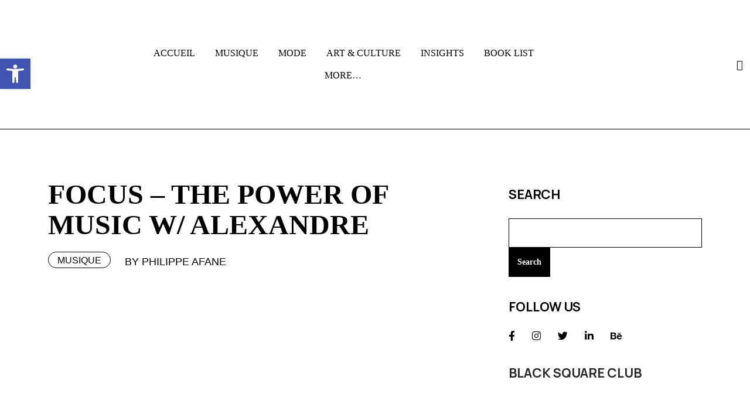

--- FILE ---
content_type: text/html; charset=UTF-8
request_url: https://blk-sqr.com/focus-the-power-of-music-w-alexandre/
body_size: 30657
content:
<!DOCTYPE html>
  <html lang="fr-FR"> 
    <head>
        <meta charset="UTF-8">
        <meta name="viewport" content="width=device-width, initial-scale=1, maximum-scale=1">
		<title>FOCUS &#8211; THE POWER OF MUSIC W/ ALEXANDRE &#8211; Black Square</title>
<meta name='robots' content='max-image-preview:large' />
<link rel='dns-prefetch' href='//static.addtoany.com' />
<link rel='dns-prefetch' href='//vjs.zencdn.net' />
<link rel='dns-prefetch' href='//secure.gravatar.com' />
<link rel='dns-prefetch' href='//stats.wp.com' />
<link rel='dns-prefetch' href='//fonts.googleapis.com' />
<link rel='dns-prefetch' href='//c0.wp.com' />
<link rel="alternate" type="application/rss+xml" title="Black Square &raquo; Flux" href="https://blk-sqr.com/feed/" />
<link rel="alternate" type="application/rss+xml" title="Black Square &raquo; Flux des commentaires" href="https://blk-sqr.com/comments/feed/" />
<link rel="alternate" type="application/rss+xml" title="Black Square &raquo; FOCUS &#8211; THE POWER OF MUSIC W/ ALEXANDRE Flux des commentaires" href="https://blk-sqr.com/focus-the-power-of-music-w-alexandre/feed/" />
		<!-- This site uses the Google Analytics by MonsterInsights plugin v9.0.1 - Using Analytics tracking - https://www.monsterinsights.com/ -->
							<script src="//www.googletagmanager.com/gtag/js?id=G-ENFTYHSR9T"  data-cfasync="false" data-wpfc-render="false" type="text/javascript" async></script>
			<script data-cfasync="false" data-wpfc-render="false" type="text/javascript">
				var mi_version = '9.0.1';
				var mi_track_user = true;
				var mi_no_track_reason = '';
								var MonsterInsightsDefaultLocations = {"page_location":"https:\/\/blk-sqr.com\/focus-the-power-of-music-w-alexandre\/"};
				if ( typeof MonsterInsightsPrivacyGuardFilter === 'function' ) {
					var MonsterInsightsLocations = (typeof MonsterInsightsExcludeQuery === 'object') ? MonsterInsightsPrivacyGuardFilter( MonsterInsightsExcludeQuery ) : MonsterInsightsPrivacyGuardFilter( MonsterInsightsDefaultLocations );
				} else {
					var MonsterInsightsLocations = (typeof MonsterInsightsExcludeQuery === 'object') ? MonsterInsightsExcludeQuery : MonsterInsightsDefaultLocations;
				}

								var disableStrs = [
										'ga-disable-G-ENFTYHSR9T',
									];

				/* Function to detect opted out users */
				function __gtagTrackerIsOptedOut() {
					for (var index = 0; index < disableStrs.length; index++) {
						if (document.cookie.indexOf(disableStrs[index] + '=true') > -1) {
							return true;
						}
					}

					return false;
				}

				/* Disable tracking if the opt-out cookie exists. */
				if (__gtagTrackerIsOptedOut()) {
					for (var index = 0; index < disableStrs.length; index++) {
						window[disableStrs[index]] = true;
					}
				}

				/* Opt-out function */
				function __gtagTrackerOptout() {
					for (var index = 0; index < disableStrs.length; index++) {
						document.cookie = disableStrs[index] + '=true; expires=Thu, 31 Dec 2099 23:59:59 UTC; path=/';
						window[disableStrs[index]] = true;
					}
				}

				if ('undefined' === typeof gaOptout) {
					function gaOptout() {
						__gtagTrackerOptout();
					}
				}
								window.dataLayer = window.dataLayer || [];

				window.MonsterInsightsDualTracker = {
					helpers: {},
					trackers: {},
				};
				if (mi_track_user) {
					function __gtagDataLayer() {
						dataLayer.push(arguments);
					}

					function __gtagTracker(type, name, parameters) {
						if (!parameters) {
							parameters = {};
						}

						if (parameters.send_to) {
							__gtagDataLayer.apply(null, arguments);
							return;
						}

						if (type === 'event') {
														parameters.send_to = monsterinsights_frontend.v4_id;
							var hookName = name;
							if (typeof parameters['event_category'] !== 'undefined') {
								hookName = parameters['event_category'] + ':' + name;
							}

							if (typeof MonsterInsightsDualTracker.trackers[hookName] !== 'undefined') {
								MonsterInsightsDualTracker.trackers[hookName](parameters);
							} else {
								__gtagDataLayer('event', name, parameters);
							}
							
						} else {
							__gtagDataLayer.apply(null, arguments);
						}
					}

					__gtagTracker('js', new Date());
					__gtagTracker('set', {
						'developer_id.dZGIzZG': true,
											});
					if ( MonsterInsightsLocations.page_location ) {
						__gtagTracker('set', MonsterInsightsLocations);
					}
										__gtagTracker('config', 'G-ENFTYHSR9T', {"forceSSL":"true"} );
															window.gtag = __gtagTracker;										(function () {
						/* https://developers.google.com/analytics/devguides/collection/analyticsjs/ */
						/* ga and __gaTracker compatibility shim. */
						var noopfn = function () {
							return null;
						};
						var newtracker = function () {
							return new Tracker();
						};
						var Tracker = function () {
							return null;
						};
						var p = Tracker.prototype;
						p.get = noopfn;
						p.set = noopfn;
						p.send = function () {
							var args = Array.prototype.slice.call(arguments);
							args.unshift('send');
							__gaTracker.apply(null, args);
						};
						var __gaTracker = function () {
							var len = arguments.length;
							if (len === 0) {
								return;
							}
							var f = arguments[len - 1];
							if (typeof f !== 'object' || f === null || typeof f.hitCallback !== 'function') {
								if ('send' === arguments[0]) {
									var hitConverted, hitObject = false, action;
									if ('event' === arguments[1]) {
										if ('undefined' !== typeof arguments[3]) {
											hitObject = {
												'eventAction': arguments[3],
												'eventCategory': arguments[2],
												'eventLabel': arguments[4],
												'value': arguments[5] ? arguments[5] : 1,
											}
										}
									}
									if ('pageview' === arguments[1]) {
										if ('undefined' !== typeof arguments[2]) {
											hitObject = {
												'eventAction': 'page_view',
												'page_path': arguments[2],
											}
										}
									}
									if (typeof arguments[2] === 'object') {
										hitObject = arguments[2];
									}
									if (typeof arguments[5] === 'object') {
										Object.assign(hitObject, arguments[5]);
									}
									if ('undefined' !== typeof arguments[1].hitType) {
										hitObject = arguments[1];
										if ('pageview' === hitObject.hitType) {
											hitObject.eventAction = 'page_view';
										}
									}
									if (hitObject) {
										action = 'timing' === arguments[1].hitType ? 'timing_complete' : hitObject.eventAction;
										hitConverted = mapArgs(hitObject);
										__gtagTracker('event', action, hitConverted);
									}
								}
								return;
							}

							function mapArgs(args) {
								var arg, hit = {};
								var gaMap = {
									'eventCategory': 'event_category',
									'eventAction': 'event_action',
									'eventLabel': 'event_label',
									'eventValue': 'event_value',
									'nonInteraction': 'non_interaction',
									'timingCategory': 'event_category',
									'timingVar': 'name',
									'timingValue': 'value',
									'timingLabel': 'event_label',
									'page': 'page_path',
									'location': 'page_location',
									'title': 'page_title',
									'referrer' : 'page_referrer',
								};
								for (arg in args) {
																		if (!(!args.hasOwnProperty(arg) || !gaMap.hasOwnProperty(arg))) {
										hit[gaMap[arg]] = args[arg];
									} else {
										hit[arg] = args[arg];
									}
								}
								return hit;
							}

							try {
								f.hitCallback();
							} catch (ex) {
							}
						};
						__gaTracker.create = newtracker;
						__gaTracker.getByName = newtracker;
						__gaTracker.getAll = function () {
							return [];
						};
						__gaTracker.remove = noopfn;
						__gaTracker.loaded = true;
						window['__gaTracker'] = __gaTracker;
					})();
									} else {
										console.log("");
					(function () {
						function __gtagTracker() {
							return null;
						}

						window['__gtagTracker'] = __gtagTracker;
						window['gtag'] = __gtagTracker;
					})();
									}
			</script>
				<!-- / Google Analytics by MonsterInsights -->
		<script type="text/javascript">
/* <![CDATA[ */
window._wpemojiSettings = {"baseUrl":"https:\/\/s.w.org\/images\/core\/emoji\/15.0.3\/72x72\/","ext":".png","svgUrl":"https:\/\/s.w.org\/images\/core\/emoji\/15.0.3\/svg\/","svgExt":".svg","source":{"concatemoji":"https:\/\/blk-sqr.com\/wp-includes\/js\/wp-emoji-release.min.js?ver=6.6.1"}};
/*! This file is auto-generated */
!function(i,n){var o,s,e;function c(e){try{var t={supportTests:e,timestamp:(new Date).valueOf()};sessionStorage.setItem(o,JSON.stringify(t))}catch(e){}}function p(e,t,n){e.clearRect(0,0,e.canvas.width,e.canvas.height),e.fillText(t,0,0);var t=new Uint32Array(e.getImageData(0,0,e.canvas.width,e.canvas.height).data),r=(e.clearRect(0,0,e.canvas.width,e.canvas.height),e.fillText(n,0,0),new Uint32Array(e.getImageData(0,0,e.canvas.width,e.canvas.height).data));return t.every(function(e,t){return e===r[t]})}function u(e,t,n){switch(t){case"flag":return n(e,"\ud83c\udff3\ufe0f\u200d\u26a7\ufe0f","\ud83c\udff3\ufe0f\u200b\u26a7\ufe0f")?!1:!n(e,"\ud83c\uddfa\ud83c\uddf3","\ud83c\uddfa\u200b\ud83c\uddf3")&&!n(e,"\ud83c\udff4\udb40\udc67\udb40\udc62\udb40\udc65\udb40\udc6e\udb40\udc67\udb40\udc7f","\ud83c\udff4\u200b\udb40\udc67\u200b\udb40\udc62\u200b\udb40\udc65\u200b\udb40\udc6e\u200b\udb40\udc67\u200b\udb40\udc7f");case"emoji":return!n(e,"\ud83d\udc26\u200d\u2b1b","\ud83d\udc26\u200b\u2b1b")}return!1}function f(e,t,n){var r="undefined"!=typeof WorkerGlobalScope&&self instanceof WorkerGlobalScope?new OffscreenCanvas(300,150):i.createElement("canvas"),a=r.getContext("2d",{willReadFrequently:!0}),o=(a.textBaseline="top",a.font="600 32px Arial",{});return e.forEach(function(e){o[e]=t(a,e,n)}),o}function t(e){var t=i.createElement("script");t.src=e,t.defer=!0,i.head.appendChild(t)}"undefined"!=typeof Promise&&(o="wpEmojiSettingsSupports",s=["flag","emoji"],n.supports={everything:!0,everythingExceptFlag:!0},e=new Promise(function(e){i.addEventListener("DOMContentLoaded",e,{once:!0})}),new Promise(function(t){var n=function(){try{var e=JSON.parse(sessionStorage.getItem(o));if("object"==typeof e&&"number"==typeof e.timestamp&&(new Date).valueOf()<e.timestamp+604800&&"object"==typeof e.supportTests)return e.supportTests}catch(e){}return null}();if(!n){if("undefined"!=typeof Worker&&"undefined"!=typeof OffscreenCanvas&&"undefined"!=typeof URL&&URL.createObjectURL&&"undefined"!=typeof Blob)try{var e="postMessage("+f.toString()+"("+[JSON.stringify(s),u.toString(),p.toString()].join(",")+"));",r=new Blob([e],{type:"text/javascript"}),a=new Worker(URL.createObjectURL(r),{name:"wpTestEmojiSupports"});return void(a.onmessage=function(e){c(n=e.data),a.terminate(),t(n)})}catch(e){}c(n=f(s,u,p))}t(n)}).then(function(e){for(var t in e)n.supports[t]=e[t],n.supports.everything=n.supports.everything&&n.supports[t],"flag"!==t&&(n.supports.everythingExceptFlag=n.supports.everythingExceptFlag&&n.supports[t]);n.supports.everythingExceptFlag=n.supports.everythingExceptFlag&&!n.supports.flag,n.DOMReady=!1,n.readyCallback=function(){n.DOMReady=!0}}).then(function(){return e}).then(function(){var e;n.supports.everything||(n.readyCallback(),(e=n.source||{}).concatemoji?t(e.concatemoji):e.wpemoji&&e.twemoji&&(t(e.twemoji),t(e.wpemoji)))}))}((window,document),window._wpemojiSettings);
/* ]]> */
</script>
<style id='wp-emoji-styles-inline-css' type='text/css'>

	img.wp-smiley, img.emoji {
		display: inline !important;
		border: none !important;
		box-shadow: none !important;
		height: 1em !important;
		width: 1em !important;
		margin: 0 0.07em !important;
		vertical-align: -0.1em !important;
		background: none !important;
		padding: 0 !important;
	}
</style>
<link rel='stylesheet' id='mediaelement-css' href='https://c0.wp.com/c/6.6.1/wp-includes/js/mediaelement/mediaelementplayer-legacy.min.css' type='text/css' media='all' />
<link rel='stylesheet' id='wp-mediaelement-css' href='https://c0.wp.com/c/6.6.1/wp-includes/js/mediaelement/wp-mediaelement.min.css' type='text/css' media='all' />
<style id='jetpack-sharing-buttons-style-inline-css' type='text/css'>
.jetpack-sharing-buttons__services-list{display:flex;flex-direction:row;flex-wrap:wrap;gap:0;list-style-type:none;margin:5px;padding:0}.jetpack-sharing-buttons__services-list.has-small-icon-size{font-size:12px}.jetpack-sharing-buttons__services-list.has-normal-icon-size{font-size:16px}.jetpack-sharing-buttons__services-list.has-large-icon-size{font-size:24px}.jetpack-sharing-buttons__services-list.has-huge-icon-size{font-size:36px}@media print{.jetpack-sharing-buttons__services-list{display:none!important}}.editor-styles-wrapper .wp-block-jetpack-sharing-buttons{gap:0;padding-inline-start:0}ul.jetpack-sharing-buttons__services-list.has-background{padding:1.25em 2.375em}
</style>
<link rel='stylesheet' id='contact-form-7-css' href='https://blk-sqr.com/wp-content/plugins/contact-form-7/includes/css/styles.css?ver=5.9.8' type='text/css' media='all' />
<link rel='stylesheet' id='crp-main-front-style-css' href='https://blk-sqr.com/wp-content/plugins/grid-kit-premium/css/crp-main-front.css?ver=6.6.1' type='text/css' media='all' />
<link rel='stylesheet' id='crp-tc-buttons-css' href='https://blk-sqr.com/wp-content/plugins/grid-kit-premium/css/crp-tc-buttons.css?ver=6.6.1' type='text/css' media='all' />
<link rel='stylesheet' id='crp-font-awesome-css' href='https://blk-sqr.com/wp-content/plugins/grid-kit-premium/css/fontawesome/font-awesome.css?ver=6.6.1' type='text/css' media='all' />
<link rel='stylesheet' id='crp-preloader-css' href='https://blk-sqr.com/wp-content/plugins/grid-kit-premium/css/crp-preloader.css?ver=6.6.1' type='text/css' media='all' />
<link rel='stylesheet' id='crp-lg-css' href='https://blk-sqr.com/wp-content/plugins/grid-kit-premium/css/viewer/lightgallery/css/lightgallery.css?ver=6.6.1' type='text/css' media='all' />
<link rel='stylesheet' id='crp-lg-transitions-css' href='https://blk-sqr.com/wp-content/plugins/grid-kit-premium/css/viewer/lightgallery/css/lg-transitions.css?ver=6.6.1' type='text/css' media='all' />
<link rel='stylesheet' id='crp-zencdn-video-css' href='//vjs.zencdn.net/4.12/video-js.css?ver=6.6.1' type='text/css' media='all' />
<link rel='stylesheet' id='crp-captions-css' href='https://blk-sqr.com/wp-content/plugins/grid-kit-premium/css/crp-captions.css?ver=6.6.1' type='text/css' media='all' />
<link rel='stylesheet' id='crp-tiled-layer-css' href='https://blk-sqr.com/wp-content/plugins/grid-kit-premium/css/crp-tiled-layer.css?ver=6.6.1' type='text/css' media='all' />
<link rel='stylesheet' id='crp-hover-css' href='https://blk-sqr.com/wp-content/plugins/grid-kit-premium/css/crp-hover.css?ver=6.6.1' type='text/css' media='all' />
<link rel='stylesheet' id='crp-filters-css' href='https://blk-sqr.com/wp-content/plugins/grid-kit-premium/css/crp-filters.css?ver=6.6.1' type='text/css' media='all' />
<link rel='stylesheet' id='crp-pages-css' href='https://blk-sqr.com/wp-content/plugins/grid-kit-premium/css/crp-pages.css?ver=6.6.1' type='text/css' media='all' />
<link rel='stylesheet' id='crp-owl-css' href='https://blk-sqr.com/wp-content/plugins/grid-kit-premium/css/viewer/owl-carousel/assets/owl.carousel.min.css?ver=6.6.1' type='text/css' media='all' />
<link rel='stylesheet' id='crp-owl-carousel-css' href='https://blk-sqr.com/wp-content/plugins/grid-kit-premium/css/viewer/owl-carousel/assets/owl.carousel.min.css?ver=6.6.1' type='text/css' media='all' />
<link rel='stylesheet' id='crp-owl-layout-css' href='https://blk-sqr.com/wp-content/plugins/grid-kit-premium/css/viewer/owl-carousel/layout.css?ver=6.6.1' type='text/css' media='all' />
<link rel='stylesheet' id='crp-owl-animate-css' href='https://blk-sqr.com/wp-content/plugins/grid-kit-premium/css/viewer/owl-carousel/animate.css?ver=6.6.1' type='text/css' media='all' />
<link rel='stylesheet' id='crp-dynamic-style-css' href='https://blk-sqr.com/wp-content/uploads/grid-kit/styles.css?ver=6.6.1' type='text/css' media='all' />
<link rel='stylesheet' id='font-awesomes-css' href='https://blk-sqr.com/wp-content/themes/liondar/assets/css/font-awesome.css?ver=6.6.1' type='text/css' media='all' />
<link rel='stylesheet' id='icon-font-css' href='https://blk-sqr.com/wp-content/themes/liondar/assets/css/icon-font.css?ver=6.6.1' type='text/css' media='all' />
<link rel='stylesheet' id='remix-font-css' href='https://blk-sqr.com/wp-content/themes/liondar/assets/css/remixicon.css?ver=6.6.1' type='text/css' media='all' />
<link rel='stylesheet' id='animate-css' href='https://blk-sqr.com/wp-content/themes/liondar/assets/css/animate.css?ver=6.6.1' type='text/css' media='all' />
<link rel='stylesheet' id='magnific-popup-css' href='https://blk-sqr.com/wp-content/themes/liondar/assets/css/magnific-popup.css?ver=6.6.1' type='text/css' media='all' />
<link rel='stylesheet' id='owl-carousel-css' href='https://blk-sqr.com/wp-content/themes/liondar/assets/css/owl.carousel.min.css?ver=6.6.1' type='text/css' media='all' />
<link rel='stylesheet' id='swipe-slider-css' href='https://blk-sqr.com/wp-content/themes/liondar/assets/css/swipe-slider.css?ver=6.6.1' type='text/css' media='all' />
<link rel='stylesheet' id='owl-theme-css' href='https://blk-sqr.com/wp-content/themes/liondar/assets/css/owl.theme.min.css?ver=6.6.1' type='text/css' media='all' />
<link rel='stylesheet' id='slick-css' href='https://blk-sqr.com/wp-content/themes/liondar/assets/css/slick.css?ver=6.6.1' type='text/css' media='all' />
<link rel='stylesheet' id='slicknav-css' href='https://blk-sqr.com/wp-content/themes/liondar/assets/css/slicknav.css?ver=6.6.1' type='text/css' media='all' />
<link rel='stylesheet' id='bootstrap-css' href='https://blk-sqr.com/wp-content/themes/liondar/assets/css/bootstrap.min.css?ver=5.2.0' type='text/css' media='all' />
<link rel='stylesheet' id='liondar-fonts-css' href='https://blk-sqr.com/wp-content/themes/liondar/assets/css/theme-fonts.css?ver=1.0' type='text/css' media='all' />
<link rel='stylesheet' id='liondar-main-css' href='https://blk-sqr.com/wp-content/themes/liondar/assets/css/main.css?ver=6.6.1' type='text/css' media='all' />
<link rel='stylesheet' id='liondar-responsive-css' href='https://blk-sqr.com/wp-content/themes/liondar/assets/css/responsive.css?ver=6.6.1' type='text/css' media='all' />
<link rel='stylesheet' id='liondar-style-css' href='https://blk-sqr.com/wp-content/themes/liondar/style.css?ver=6.6.1' type='text/css' media='all' />
<link rel='stylesheet' id='liondar-custom-style-css' href='https://blk-sqr.com/wp-content/themes/liondar/assets/css/custom-style.css?ver=6.6.1' type='text/css' media='all' />
<style id='liondar-custom-style-inline-css' type='text/css'>
 .search-popup .search-form .submit-btn, .post-block-style-one-inner .post-category-box a:hover, article.post-trending-list-item .post-trending-item-inner .post-category-box a:hover, .tab-grid-post-item .post-category-box a:hover, .theme-post-video-block .video-post-block-content .post-category-box a:hover, .creative-post-list-wrapper .post-category-box a:hover, .post-block-wrapper-latest .post-category-box a:hover, .theme-tab-grid-wrap-style-two li.nav-item.dropdown ul.dropdown-menu, .backtotop, .header-two-burger-nav, .post-block-list-item-inner .post-category-box a:hover, .blog-sidebar .wp-block-categories li a:hover, .single-blog-header .post-category-box a:hover, .theme-tags__wrapper a:hover, .wp-block-search .wp-block-search__button, .theme-tab-grid-wrapper .news_tab_Block .nav-tabs .nav-link.active {background-color: #000000!important;}#theme-header-one .header-search-box a, .nav-menu-wrapper .mainmenu ul li a:hover {color: #000000!important;}.wp-block-search .wp-block-search__button, .main-container .theme-pagination-style ul.page-numbers li span.current, .main-container .theme-pagination-style ul.page-numbers li a.page-numbers:hover, .theme-tab-grid-wrapper .news_tab_Block .nav-tabs .nav-link, .post-block-style-one-inner .post-category-box a:hover, article.post-trending-list-item .post-trending-item-inner .post-category-box a:hover, .tab-grid-post-item .post-category-box a:hover, .theme-post-video-block .video-post-block-content .post-category-box a:hover, .creative-post-list-wrapper .post-category-box a:hover, .post-block-wrapper-latest .post-category-box a:hover, .post-block-list-item-inner .post-category-box a:hover, .blog-sidebar .wp-block-categories li a:hover, .single-blog-header .post-category-box a:hover, .theme-tags__wrapper a:hover {border-color: #000000!important;}
					.cat-item-2372 span.post_count {background-color : #0073FF !important;} 
				
					.cat-item-7 span.post_count {background-color : #0073FF !important;} 
				
					.cat-item-1588 span.post_count {background-color : #0073FF !important;} 
				
					.cat-item-2376 span.post_count {background-color : #0073FF !important;} 
				
					.cat-item-2284 span.post_count {background-color : #0073FF !important;} 
				
					.cat-item-2377 span.post_count {background-color : #0073FF !important;} 
				
					.cat-item-2378 span.post_count {background-color : #0073FF !important;} 
				
					.cat-item-2413 span.post_count {background-color : #0073FF !important;} 
				
					.cat-item-2414 span.post_count {background-color : #0073FF !important;} 
				
					.cat-item-2380 span.post_count {background-color : #0073FF !important;} 
				
					.cat-item-2384 span.post_count {background-color : #0073FF !important;} 
				
					.cat-item-2385 span.post_count {background-color : #0073FF !important;} 
				
					.cat-item-2415 span.post_count {background-color : #0073FF !important;} 
				
					.cat-item-2388 span.post_count {background-color : #0073FF !important;} 
				
					.cat-item-10 span.post_count {background-color : #0073FF !important;} 
				
					.cat-item-8 span.post_count {background-color : #0073FF !important;} 
				
					.cat-item-81 span.post_count {background-color : #0073FF !important;} 
				
					.cat-item-2416 span.post_count {background-color : #0073FF !important;} 
				
					.cat-item-6 span.post_count {background-color : #0073FF !important;} 
				
					.cat-item-5 span.post_count {background-color : #0073FF !important;} 
				
					.cat-item-2417 span.post_count {background-color : #0073FF !important;} 
				
					.cat-item-2418 span.post_count {background-color : #0073FF !important;} 
				
					.cat-item-2390 span.post_count {background-color : #0073FF !important;} 
				
					.cat-item-1 span.post_count {background-color : #0073FF !important;} 
				
					.cat-item-2392 span.post_count {background-color : #0073FF !important;} 
				
					.cat-item-2396 span.post_count {background-color : #0073FF !important;} 
				
					.cat-item-1496 span.post_count {background-color : #0073FF !important;} 
				
					.cat-item-2398 span.post_count {background-color : #0073FF !important;} 
				
					.cat-item-2399 span.post_count {background-color : #0073FF !important;} 
				
					.cat-item-2400 span.post_count {background-color : #0073FF !important;} 
				
					.cat-item-2419 span.post_count {background-color : #0073FF !important;} 
				
					.cat-item-2405 span.post_count {background-color : #0073FF !important;} 
				
					.cat-item-2420 span.post_count {background-color : #0073FF !important;} 
				
					.cat-item-2421 span.post_count {background-color : #0073FF !important;} 
				
					.cat-item-2407 span.post_count {background-color : #0073FF !important;} 
				
					.cat-item-2422 span.post_count {background-color : #0073FF !important;} 
				
					.cat-item-2409 span.post_count {background-color : #0073FF !important;} 
				
</style>
<link rel='stylesheet' id='slb_core-css' href='https://blk-sqr.com/wp-content/plugins/simple-lightbox/client/css/app.css?ver=2.9.3' type='text/css' media='all' />
<link rel='stylesheet' id='pojo-a11y-css' href='https://blk-sqr.com/wp-content/plugins/pojo-accessibility/assets/css/style.min.css?ver=1.0.0' type='text/css' media='all' />
<link rel='stylesheet' id='addtoany-css' href='https://blk-sqr.com/wp-content/plugins/add-to-any/addtoany.min.css?ver=1.16' type='text/css' media='all' />
<link rel='stylesheet' id='csf-google-web-fonts-css' href='//fonts.googleapis.com/css?family=Manrope:400,700%7CMontserrat:700&#038;subset=latin-ext&#038;display=swap' type='text/css' media='all' />
<link rel='stylesheet' id='jetpack_css-css' href='https://c0.wp.com/p/jetpack/13.7/css/jetpack.css' type='text/css' media='all' />
<script type="text/javascript" src="https://blk-sqr.com/wp-content/plugins/google-analytics-for-wordpress/assets/js/frontend-gtag.min.js?ver=9.0.1" id="monsterinsights-frontend-script-js"></script>
<script data-cfasync="false" data-wpfc-render="false" type="text/javascript" id='monsterinsights-frontend-script-js-extra'>/* <![CDATA[ */
var monsterinsights_frontend = {"js_events_tracking":"true","download_extensions":"doc,pdf,ppt,zip,xls,docx,pptx,xlsx","inbound_paths":"[]","home_url":"https:\/\/blk-sqr.com","hash_tracking":"false","v4_id":"G-ENFTYHSR9T"};/* ]]> */
</script>
<script type="text/javascript" id="addtoany-core-js-before">
/* <![CDATA[ */
window.a2a_config=window.a2a_config||{};a2a_config.callbacks=[];a2a_config.overlays=[];a2a_config.templates={};a2a_localize = {
	Share: "Partager",
	Save: "Enregistrer",
	Subscribe: "S'abonner",
	Email: "E-mail",
	Bookmark: "Signet",
	ShowAll: "Montrer tout",
	ShowLess: "Montrer moins",
	FindServices: "Trouver des service(s)",
	FindAnyServiceToAddTo: "Trouver instantan&eacute;ment des services &agrave; ajouter &agrave;",
	PoweredBy: "Propuls&eacute; par",
	ShareViaEmail: "Partager par e-mail",
	SubscribeViaEmail: "S’abonner par e-mail",
	BookmarkInYourBrowser: "Ajouter un signet dans votre navigateur",
	BookmarkInstructions: "Appuyez sur Ctrl+D ou \u2318+D pour mettre cette page en signet",
	AddToYourFavorites: "Ajouter &agrave; vos favoris",
	SendFromWebOrProgram: "Envoyer depuis n’importe quelle adresse e-mail ou logiciel e-mail",
	EmailProgram: "Programme d’e-mail",
	More: "Plus&#8230;",
	ThanksForSharing: "Merci de partager !",
	ThanksForFollowing: "Merci de nous suivre !"
};
/* ]]> */
</script>
<script type="text/javascript" defer src="https://static.addtoany.com/menu/page.js" id="addtoany-core-js"></script>
<script type="text/javascript" src="https://c0.wp.com/c/6.6.1/wp-includes/js/jquery/jquery.min.js" id="jquery-core-js"></script>
<script type="text/javascript" src="https://c0.wp.com/c/6.6.1/wp-includes/js/jquery/jquery-migrate.min.js" id="jquery-migrate-js"></script>
<script type="text/javascript" defer src="https://blk-sqr.com/wp-content/plugins/add-to-any/addtoany.min.js?ver=1.1" id="addtoany-jquery-js"></script>
<script type="text/javascript" src="https://blk-sqr.com/wp-content/plugins/grid-kit-premium/js/gkit-winready.js?ver=6.6.1" id="gkit-winready-js-js"></script>
<script type="text/javascript" src="https://blk-sqr.com/wp-content/plugins/grid-kit-premium/js/gkit-pkg.js?ver=6.6.1" id="gkit-pkg-js-js"></script>
<script type="text/javascript" src="https://blk-sqr.com/wp-content/plugins/grid-kit-premium/js/crp-helper.js?ver=6.6.1" id="crp-helper-js-js"></script>
<link rel="https://api.w.org/" href="https://blk-sqr.com/wp-json/" /><link rel="alternate" title="JSON" type="application/json" href="https://blk-sqr.com/wp-json/wp/v2/posts/18363" /><link rel="EditURI" type="application/rsd+xml" title="RSD" href="https://blk-sqr.com/xmlrpc.php?rsd" />
<meta name="generator" content="WordPress 6.6.1" />
<link rel="canonical" href="https://blk-sqr.com/focus-the-power-of-music-w-alexandre/" />
<link rel='shortlink' href='https://wp.me/p5NDJr-4Mb' />
<link rel="alternate" title="oEmbed (JSON)" type="application/json+oembed" href="https://blk-sqr.com/wp-json/oembed/1.0/embed?url=https%3A%2F%2Fblk-sqr.com%2Ffocus-the-power-of-music-w-alexandre%2F" />
<link rel="alternate" title="oEmbed (XML)" type="text/xml+oembed" href="https://blk-sqr.com/wp-json/oembed/1.0/embed?url=https%3A%2F%2Fblk-sqr.com%2Ffocus-the-power-of-music-w-alexandre%2F&#038;format=xml" />
	<style>img#wpstats{display:none}</style>
		<meta name="generator" content="Elementor 3.23.4; features: e_optimized_css_loading, additional_custom_breakpoints, e_lazyload, e_element_cache; settings: css_print_method-external, google_font-enabled, font_display-auto">
<style type="text/css">
#pojo-a11y-toolbar .pojo-a11y-toolbar-toggle a{ background-color: #4054b2;	color: #ffffff;}
#pojo-a11y-toolbar .pojo-a11y-toolbar-overlay, #pojo-a11y-toolbar .pojo-a11y-toolbar-overlay ul.pojo-a11y-toolbar-items.pojo-a11y-links{ border-color: #4054b2;}
body.pojo-a11y-focusable a:focus{ outline-style: solid !important;	outline-width: 1px !important;	outline-color: #FF0000 !important;}
#pojo-a11y-toolbar{ top: 100px !important;}
#pojo-a11y-toolbar .pojo-a11y-toolbar-overlay{ background-color: #ffffff;}
#pojo-a11y-toolbar .pojo-a11y-toolbar-overlay ul.pojo-a11y-toolbar-items li.pojo-a11y-toolbar-item a, #pojo-a11y-toolbar .pojo-a11y-toolbar-overlay p.pojo-a11y-toolbar-title{ color: #333333;}
#pojo-a11y-toolbar .pojo-a11y-toolbar-overlay ul.pojo-a11y-toolbar-items li.pojo-a11y-toolbar-item a.active{ background-color: #4054b2;	color: #ffffff;}
@media (max-width: 767px) { #pojo-a11y-toolbar { top: 50px !important; } }</style>			<style>
				.e-con.e-parent:nth-of-type(n+4):not(.e-lazyloaded):not(.e-no-lazyload),
				.e-con.e-parent:nth-of-type(n+4):not(.e-lazyloaded):not(.e-no-lazyload) * {
					background-image: none !important;
				}
				@media screen and (max-height: 1024px) {
					.e-con.e-parent:nth-of-type(n+3):not(.e-lazyloaded):not(.e-no-lazyload),
					.e-con.e-parent:nth-of-type(n+3):not(.e-lazyloaded):not(.e-no-lazyload) * {
						background-image: none !important;
					}
				}
				@media screen and (max-height: 640px) {
					.e-con.e-parent:nth-of-type(n+2):not(.e-lazyloaded):not(.e-no-lazyload),
					.e-con.e-parent:nth-of-type(n+2):not(.e-lazyloaded):not(.e-no-lazyload) * {
						background-image: none !important;
					}
				}
			</style>
			<noscript><style>.lazyload[data-src]{display:none !important;}</style></noscript><style>.lazyload{background-image:none !important;}.lazyload:before{background-image:none !important;}</style><style type="text/css">.header-style-one .logo.theme-logo img{width:158px;}.transparent-header .logo.theme-logo img{width:121px;}body{background-color:#fff;}body{color:#000000;}body{font-family:"Manrope";font-weight:400;font-size:18px;line-height:26px;letter-spacing:0px;}h1,h2,h3,h4,h5,h6{font-family:"Manrope";color:#000;font-weight:700;text-align:inherit;text-transform:capitalize;}.main-container.blog-spacing{padding-top:80px;padding-right:0px;padding-bottom:80px;padding-left:0px;}.main-container.cat-page-spacing{padding-top:75px;padding-right:0px;padding-bottom:75px;padding-left:0px;}.single-one-bwrap{padding-top:85px;padding-right:0px;padding-bottom:40px;padding-left:0px;}body.error404 .main-container{padding-top:75px;padding-right:0px;padding-bottom:75px;padding-left:0px;}body.page .main-container{padding-top:80px;padding-right:0px;padding-bottom:80px;padding-left:0px;}</style><link rel="icon" href="https://blk-sqr.com/wp-content/uploads/2020/07/cropped-LOGO-BLACK-SQUARE-RADIO-2020-blanc-32x32.jpg" sizes="32x32" />
<link rel="icon" href="https://blk-sqr.com/wp-content/uploads/2020/07/cropped-LOGO-BLACK-SQUARE-RADIO-2020-blanc-192x192.jpg" sizes="192x192" />
<link rel="apple-touch-icon" href="https://blk-sqr.com/wp-content/uploads/2020/07/cropped-LOGO-BLACK-SQUARE-RADIO-2020-blanc-180x180.jpg" />
<meta name="msapplication-TileImage" content="https://blk-sqr.com/wp-content/uploads/2020/07/cropped-LOGO-BLACK-SQUARE-RADIO-2020-blanc-270x270.jpg" />
    </head>
	
	
    <body class="post-template-default single single-post postid-18363 single-format-standard qode-framework-1.1.8 sidebar-active elementor-default elementor-kit-16993" >
		
		
		<!-- Theme Preloader -->
		

		<div class="body-inner-content">
      
		
<header id="theme-header-one" class="theme_header__main header-style-one stick-top">
	
	<div class="theme-header-area">
		<div class="container">
			<div class="row align-items-center">
				<div class="col-lg-2 col-md-12">
				
					<div class="logo theme-logo">
													<a href="https://blk-sqr.com/" class="logo">
									<img class="img-fluid lazyload" src="[data-uri]" alt="" data-src="http://blk-sqr.com/wp-content/uploads/2019/12/LOGO-BLACK-SQUARE-2020-noir.png" decoding="async"><noscript><img class="img-fluid" src="http://blk-sqr.com/wp-content/uploads/2019/12/LOGO-BLACK-SQUARE-2020-noir.png" alt="" data-eio="l"></noscript>
								</a>
						    					</div>

				</div>
				
				<div class="col-lg-7 col-md-12 nav-design-one">
					<div class="nav-menu-wrapper">
						<div class="nav-wrapper-one">
							<div class="liondar-responsive-menu"></div>
							<div class="mainmenu">
								<nav class="nav-main-wrap"><ul id="primary-menu" class="theme-main-menu"><li id="menu-item-15487" class="menu-item menu-item-type-custom menu-item-object-custom menu-item-home menu-item-15487 megamenu-wrapper liondar-post-type-post"><a href="http://blk-sqr.com/">ACCUEIL</a></li>
<li id="menu-item-18995" class="menu-item menu-item-type-taxonomy menu-item-object-category current-post-ancestor current-menu-parent current-post-parent menu-item-18995 megamenu-wrapper liondar-post-type-post is-active "><a href="https://blk-sqr.com/category/musique/">MUSIQUE</a></li>
<li id="menu-item-18996" class="menu-item menu-item-type-taxonomy menu-item-object-category menu-item-18996 megamenu-wrapper liondar-post-type-post"><a href="https://blk-sqr.com/category/mode/">MODE</a></li>
<li id="menu-item-18997" class="menu-item menu-item-type-taxonomy menu-item-object-category menu-item-18997 megamenu-wrapper liondar-post-type-post"><a href="https://blk-sqr.com/category/art-culture/">ART &amp; CULTURE</a></li>
<li id="menu-item-19653" class="menu-item menu-item-type-taxonomy menu-item-object-category menu-item-19653 megamenu-wrapper liondar-post-type-post"><a href="https://blk-sqr.com/category/insights/">INSIGHTS</a></li>
<li id="menu-item-20109" class="menu-item menu-item-type-post_type menu-item-object-page menu-item-20109 megamenu-wrapper liondar-post-type-post"><a href="https://blk-sqr.com/book-list/">BOOK LIST</a></li>
<li id="menu-item-14648" class="menu-item menu-item-type-custom menu-item-object-custom menu-item-has-children menu-item-14648 megamenu-wrapper liondar-post-type-post has-dropdown"><a href="http://#">MORE&#8230;</a>
<ul class="liondar-submenu">
	<li id="menu-item-14922" class="menu-item menu-item-type-custom menu-item-object-custom menu-item-14922 megamenu-wrapper liondar-post-type-post"><a href="https://radio.blk-sqr.com/">RADIO</a></li>
	<li id="menu-item-15" class="menu-item menu-item-type-taxonomy menu-item-object-category menu-item-15 megamenu-wrapper liondar-post-type-post"><a href="https://blk-sqr.com/category/lifestyle/">LIFESTYLE</a></li>
	<li id="menu-item-18026" class="menu-item menu-item-type-post_type menu-item-object-page menu-item-18026 megamenu-wrapper liondar-post-type-post"><a href="https://blk-sqr.com/blog-archive/">ARCHIVES</a></li>
</ul>
</li>
</ul></nav>
							</div>
						</div>
					</div>	
				</div>
				
				<div class="col-lg-3">
					<div class="header-right-content text-right">

												<div class="header-search-box">
							<a href="#" class="search-box-btn"><i class="icofont-search-1"></i></a>
						</div>
						
						
					</div>
				</div>
			</div>
		</div>
	</div>
	<div class="header-bottom-line"></div>
</header>

<div class="body-overlay" id="body-overlay"></div>

<!-- Hidden Sidebar -->
<section class="hidden-bar">
    <div class="inner-box">
        <div class="cross-icon"><span class="fa fa-times"></span></div>
 		<div id="block-12" class="header-panel-nav-widget widget widget_block widget_media_image">
<figure class="wp-block-image size-full burger-logo"><img decoding="async" src="[data-uri]" alt="" class="wp-image-1210 lazyload" data-src="https://gossip-themes.com/liondar/wp-content/uploads/2022/09/liondar-logo.svg" /><noscript><img decoding="async" src="https://gossip-themes.com/liondar/wp-content/uploads/2022/09/liondar-logo.svg" alt="" class="wp-image-1210" data-eio="l" /></noscript></figure>
</div><div id="block-13" class="header-panel-nav-widget widget widget_block widget_search"><form role="search" method="get" action="https://blk-sqr.com/" class="wp-block-search__button-outside wp-block-search__text-button wp-block-search"    ><label class="wp-block-search__label" for="wp-block-search__input-1" >Search</label><div class="wp-block-search__inside-wrapper " ><input class="wp-block-search__input" id="wp-block-search__input-1" placeholder="" value="" type="search" name="s" required /><button aria-label="Search" class="wp-block-search__button wp-element-button" type="submit" >Search</button></div></form></div><div id="liondar_popular_posts-1" class="header-panel-nav-widget widget widget_liondar_popular_posts"><h4 class="widget-title">Popular Posts</h4>
            <div class="trending-post-list-wrapper custom-post-widget-blog">

                
                    <article class="post-trending-list-item post-19349 post type-post status-publish format-standard has-post-thumbnail hentry category-mode tag-creative-director tag-pyer-moss tag-thebe-magugu">

                        
                            <div class="post-block-media-wrap">
                                <a href="https://blk-sqr.com/creative-director-pourquoi-le-poste-continue-de-nous-faire-rever/">
                                    <img src="[data-uri]" alt="&#8220;CREATIVE DIRECTOR&#8221; &#8211; POURQUOI LE POSTE CONTINUE DE NOUS FAIRE REVER ?" data-src="https://blk-sqr.com/wp-content/uploads/2023/06/YU6ZKKAQZZKJNO7ECVUESACQAY-scaled.jpeg" decoding="async" class="lazyload" data-eio-rwidth="2560" data-eio-rheight="1707"><noscript><img src="https://blk-sqr.com/wp-content/uploads/2023/06/YU6ZKKAQZZKJNO7ECVUESACQAY-scaled.jpeg" alt="&#8220;CREATIVE DIRECTOR&#8221; &#8211; POURQUOI LE POSTE CONTINUE DE NOUS FAIRE REVER ?" data-eio="l"></noscript>
                                </a>
                            </div>

                        
                        <div class="post-trending-item-inner">

                            <div class="post-block-meta-list">

                                <div class="post-category-box">
                                 
   
	 

	
	<a class="news-cat_Name" href="https://blk-sqr.com/category/mode/">
		MODE	</a>
   
	                                </div>
                                
                                <div class="post-meta-date-box">
                                    juin 3, 2023                                </div>
                        
                            </div>

                            <div class="post-item-title">
                                <h2 class="post-title">
                                <a href="https://blk-sqr.com/creative-director-pourquoi-le-poste-continue-de-nous-faire-rever/">&#8220;CREATIVE DIRECTOR&#8221; &#8211; POURQUOI LE POSTE CONTINUE DE NOUS FAIRE REVER ?</a>
                                </h2>
                            </div>

                        </div>

                    </article>

                
                    <article class="post-trending-list-item post-5867 post type-post status-publish format-standard has-post-thumbnail hentry category-lifestyle tag-afrkn tag-inna-modja tag-pan-piper">

                        
                            <div class="post-block-media-wrap">
                                <a href="https://blk-sqr.com/afrkn-celebration-de-musique-africaine/">
                                    <img src="[data-uri]" alt="#AFRKN &#8211; CÉLÉBRATION DE LA MUSIQUE AFRICAINE" data-src="https://blk-sqr.com/wp-content/uploads/2016/04/cover-5.jpg" decoding="async" class="lazyload" data-eio-rwidth="860" data-eio-rheight="450"><noscript><img src="https://blk-sqr.com/wp-content/uploads/2016/04/cover-5.jpg" alt="#AFRKN &#8211; CÉLÉBRATION DE LA MUSIQUE AFRICAINE" data-eio="l"></noscript>
                                </a>
                            </div>

                        
                        <div class="post-trending-item-inner">

                            <div class="post-block-meta-list">

                                <div class="post-category-box">
                                 
   
	 

	
	<a class="news-cat_Name" href="https://blk-sqr.com/category/lifestyle/">
		LIFESTYLE	</a>
   
	                                </div>
                                
                                <div class="post-meta-date-box">
                                    avril 6, 2016                                </div>
                        
                            </div>

                            <div class="post-item-title">
                                <h2 class="post-title">
                                <a href="https://blk-sqr.com/afrkn-celebration-de-musique-africaine/">#AFRKN &#8211; CÉLÉBRATION DE LA MUSIQUE AFRICAINE</a>
                                </h2>
                            </div>

                        </div>

                    </article>

                
                    <article class="post-trending-list-item post-7110 post type-post status-publish format-standard has-post-thumbnail hentry category-magazine tag-bgmfk tag-black-culture tag-black-square tag-gabon tag-hip-hop">

                        
                            <div class="post-block-media-wrap">
                                <a href="https://blk-sqr.com/bsctalks-5-lecons-tirees-de-entretien-mickyr/">
                                    <img src="[data-uri]" alt="#BSCTALKS – 5 LEÇONS TIRÉES DE NOTRE ENTRETIEN AVEC MICKYR" data-src="https://blk-sqr.com/wp-content/uploads/2016/08/cover-3.jpg" decoding="async" class="lazyload" data-eio-rwidth="960" data-eio-rheight="746"><noscript><img src="https://blk-sqr.com/wp-content/uploads/2016/08/cover-3.jpg" alt="#BSCTALKS – 5 LEÇONS TIRÉES DE NOTRE ENTRETIEN AVEC MICKYR" data-eio="l"></noscript>
                                </a>
                            </div>

                        
                        <div class="post-trending-item-inner">

                            <div class="post-block-meta-list">

                                <div class="post-category-box">
                                 
   
	 

	
	<a class="news-cat_Name" href="https://blk-sqr.com/category/magazine/">
		MAGAZINE	</a>
   
	                                </div>
                                
                                <div class="post-meta-date-box">
                                    août 11, 2016                                </div>
                        
                            </div>

                            <div class="post-item-title">
                                <h2 class="post-title">
                                <a href="https://blk-sqr.com/bsctalks-5-lecons-tirees-de-entretien-mickyr/">#BSCTALKS – 5 LEÇONS TIRÉES DE NOTRE ENTRETIEN AVEC MICKYR</a>
                                </h2>
                            </div>

                        </div>

                    </article>

                
                    <article class="post-trending-list-item post-4631 post type-post status-publish format-standard has-post-thumbnail hentry category-magazine tag-interview tag-twitterview tag-woodie-smalls">

                        
                            <div class="post-block-media-wrap">
                                <a href="https://blk-sqr.com/twitterview-with-woodie-smalls/">
                                    <img src="[data-uri]" alt="#TWITTERVIEW WITH WOODIE SMALLS" data-src="https://blk-sqr.com/wp-content/uploads/2015/11/cover1.jpg" decoding="async" class="lazyload" data-eio-rwidth="800" data-eio-rheight="478"><noscript><img src="https://blk-sqr.com/wp-content/uploads/2015/11/cover1.jpg" alt="#TWITTERVIEW WITH WOODIE SMALLS" data-eio="l"></noscript>
                                </a>
                            </div>

                        
                        <div class="post-trending-item-inner">

                            <div class="post-block-meta-list">

                                <div class="post-category-box">
                                 
   
	 

	
	<a class="news-cat_Name" href="https://blk-sqr.com/category/magazine/">
		MAGAZINE	</a>
   
	                                </div>
                                
                                <div class="post-meta-date-box">
                                    novembre 2, 2015                                </div>
                        
                            </div>

                            <div class="post-item-title">
                                <h2 class="post-title">
                                <a href="https://blk-sqr.com/twitterview-with-woodie-smalls/">#TWITTERVIEW WITH WOODIE SMALLS</a>
                                </h2>
                            </div>

                        </div>

                    </article>

                
            </div>

        </div>    </div>
</section>
<!--End Hidden Sidebar -->

<!-- search popup area start -->
<div class="search-popup" id="search-popup">
	<form role="search" method="get" id="searchform" class="search-form" action="https://blk-sqr.com/">
		<div class="form-group">
			<input type="text" class="search-input" value="" name="s" id="s" placeholder="Search....." required />
		</div>
		<button type="submit" id="searchsubmit" class="search-button submit-btn"><i class="icofont-search-1"></i></button>
	</form>							
</div>
<!-- search Popup end-->

		

	

<div id="main-content" class="bloglayout__One main-container blog-single post-layout-style2 single-one-bwrap"  role="main">
	<div class="container">
		<div class="row single-blog-content">

		<div class="col-lg-8 col-md-12">
		
			<article id="post-18363" class="post-content post-single post-18363 post type-post status-publish format-standard has-post-thumbnail hentry category-musique tag-alexandre tag-blk-show tag-sanouparle tag-the-power-of-music">

				<div class="blog_layout_one_Top">
					<div class="post-header-style1">
						<header class="entry-header clearfix single-blog-header">
						
						
						<h1 class="post-title single_blog_inner__Title">
						FOCUS &#8211; THE POWER OF MUSIC W/ ALEXANDRE						</h1>

						<div class="post-block-meta-list single-post-metalist">

														<div class="post-category-box">
							 
   
	 

	
	<a class="news-cat_Name" href="https://blk-sqr.com/category/musique/">
		MUSIQUE	</a>
   
								</div>
							
														<div class="post-meta-author-box">
								BY Philippe Afane							</div>
														
														
						</div>	


						</header>
					</div>  

				</div>
							
				<div class="theme-blog-details">
				
								<div class="post-featured-image">
									<img class="img-fluid lazyload" src="[data-uri]" alt="FOCUS &#8211; THE POWER OF MUSIC W/ ALEXANDRE" data-src="https://blk-sqr.com/wp-content/uploads/2022/09/IMG_D07ED63E0306-1.jpeg" decoding="async" data-eio-rwidth="1170" data-eio-rheight="1447"><noscript><img class="img-fluid" src="https://blk-sqr.com/wp-content/uploads/2022/09/IMG_D07ED63E0306-1.jpeg" alt="FOCUS &#8211; THE POWER OF MUSIC W/ ALEXANDRE" data-eio="l"></noscript>
									</div>
								
				<div class="post-body clearfix single-blog-header single-blog-inner blog-single-block blog-details-content">
					<!-- Article content -->
					<div class="entry-content clearfix">
						
						<div class="addtoany_share_save_container addtoany_content addtoany_content_top"><div class="a2a_kit a2a_kit_size_32 addtoany_list" data-a2a-url="https://blk-sqr.com/focus-the-power-of-music-w-alexandre/" data-a2a-title="FOCUS – THE POWER OF MUSIC W/ ALEXANDRE"><a class="a2a_button_facebook" href="https://www.addtoany.com/add_to/facebook?linkurl=https%3A%2F%2Fblk-sqr.com%2Ffocus-the-power-of-music-w-alexandre%2F&amp;linkname=FOCUS%20%E2%80%93%20THE%20POWER%20OF%20MUSIC%20W%2F%20ALEXANDRE" title="Facebook" rel="nofollow noopener" target="_blank"></a><a class="a2a_button_twitter" href="https://www.addtoany.com/add_to/twitter?linkurl=https%3A%2F%2Fblk-sqr.com%2Ffocus-the-power-of-music-w-alexandre%2F&amp;linkname=FOCUS%20%E2%80%93%20THE%20POWER%20OF%20MUSIC%20W%2F%20ALEXANDRE" title="Twitter" rel="nofollow noopener" target="_blank"></a><a class="a2a_button_pinterest" href="https://www.addtoany.com/add_to/pinterest?linkurl=https%3A%2F%2Fblk-sqr.com%2Ffocus-the-power-of-music-w-alexandre%2F&amp;linkname=FOCUS%20%E2%80%93%20THE%20POWER%20OF%20MUSIC%20W%2F%20ALEXANDRE" title="Pinterest" rel="nofollow noopener" target="_blank"></a><a class="a2a_button_email" href="https://www.addtoany.com/add_to/email?linkurl=https%3A%2F%2Fblk-sqr.com%2Ffocus-the-power-of-music-w-alexandre%2F&amp;linkname=FOCUS%20%E2%80%93%20THE%20POWER%20OF%20MUSIC%20W%2F%20ALEXANDRE" title="Email" rel="nofollow noopener" target="_blank"></a><a class="a2a_button_whatsapp" href="https://www.addtoany.com/add_to/whatsapp?linkurl=https%3A%2F%2Fblk-sqr.com%2Ffocus-the-power-of-music-w-alexandre%2F&amp;linkname=FOCUS%20%E2%80%93%20THE%20POWER%20OF%20MUSIC%20W%2F%20ALEXANDRE" title="WhatsApp" rel="nofollow noopener" target="_blank"></a><a class="a2a_dd addtoany_share_save addtoany_share" href="https://www.addtoany.com/share"></a></div></div><p class="tw-data-text tw-text-large tw-ta" dir="ltr" data-placeholder="Traduction"><span class="Y2IQFc" lang="fr">La musique a la capacité de raconter des histoires, peut-être mieux que tout autre médium créatif, ne serait-ce que pour le fait qu&#8217;elle touche un si grand nombre. Combien d&#8217;entre vous arrivent à allumer la radio, mettre votre playlist Spotify préférée ou peut-être même un disque avant de faire quoi que ce soit d&#8217;autre le matin ? Et puis, tout au long de la journée ou à l&#8217;approche du week-end, vous arrive-t-il de changer de genre et de tempo pour refléter votre humeur ou votre besoin de concentration ? C&#8217;est un médium puissant et omniprésent. </span></p>
<p class="tw-data-text tw-text-large tw-ta" dir="ltr" data-placeholder="Traduction"><span class="Y2IQFc" lang="fr">Dans le cadre de notre série &#8220;The Power of Music&#8221;, nous avons voulu explorer à quel point la musique peut être à la fois une référence lors de la création, mais aussi un outil pour motiver ou inciter à un travail incroyable. Nous avons donc contacté trois creatifs pour qui la musique est à la fois une influence mais aussi une production et nous leur avons demandé de créer chacun(e) une playlist. </span></p>
<p class="tw-data-text tw-text-large tw-ta" dir="ltr" data-placeholder="Traduction"><span class="Y2IQFc" lang="fr">Pour certains elle reflète un doux nuage enveloppé dans des souvenirs et de bons moments et pour d&#8217;autres la nostalgie de ce moment où l&#8217;on est tous tombés amoureux de la musique. Nous avons invité une série de créatifs à nous partager leur playlist sur le thème de la créativité. Ci-dessous, découvrez les chansons qui ont fait leur entrée dans la liste de lecture d&#8217;Alexandre. </span></p>
<div dir="auto">
<h4 dir="ltr" style="text-align: center"><em><strong>Alexandre</strong></em></h4>
<p dir="ltr"><a href="https://blk-sqr.com/wp-content/uploads/2022/09/IMG_D07ED63E0306-1.jpeg" data-slb-active="1" data-slb-asset="791471491" data-slb-internal="0" data-slb-group="18363"><img fetchpriority="high" decoding="async" class="aligncenter size-large wp-image-18328 lazyload" src="[data-uri]" alt="" width="828" height="1024"   data-src="https://blk-sqr.com/wp-content/uploads/2022/09/IMG_D07ED63E0306-1-828x1024.jpeg" data-srcset="https://blk-sqr.com/wp-content/uploads/2022/09/IMG_D07ED63E0306-1-828x1024.jpeg 828w, https://blk-sqr.com/wp-content/uploads/2022/09/IMG_D07ED63E0306-1-243x300.jpeg 243w, https://blk-sqr.com/wp-content/uploads/2022/09/IMG_D07ED63E0306-1.jpeg 1170w" data-sizes="auto" data-eio-rwidth="828" data-eio-rheight="1024" /><noscript><img fetchpriority="high" decoding="async" class="aligncenter size-large wp-image-18328" src="https://blk-sqr.com/wp-content/uploads/2022/09/IMG_D07ED63E0306-1-828x1024.jpeg" alt="" width="828" height="1024" srcset="https://blk-sqr.com/wp-content/uploads/2022/09/IMG_D07ED63E0306-1-828x1024.jpeg 828w, https://blk-sqr.com/wp-content/uploads/2022/09/IMG_D07ED63E0306-1-243x300.jpeg 243w, https://blk-sqr.com/wp-content/uploads/2022/09/IMG_D07ED63E0306-1.jpeg 1170w" sizes="(max-width: 828px) 100vw, 828px" data-eio="l" /></noscript></a></p>
<p dir="ltr">Alexandre est né à Paris d’une mère franco-belge et d’un père burkinabé. Passé par Londres et la Nouvelle-Orléans, il est aujourd’hui installé à Strasbourg-Saint-Denis. Après avoir été formé au conseil en agence de publicité, il rejoint Twitter et co-fonde l’application Spotr pour servir la fringuante jeunesse de France. Sensible aux cultures du son et de l’image, il est titulaire d&#8217;un Master en Marketing &amp; Entrepreneuriat de l&#8217;INSEEC et de l’Université de Tulane.</p>
</div>
<p><strong>Black Square</strong> :  Pourquoi as-tu choisi ces chansons? Qu’est-ce qu’elles te rappellent ou te font ressentir ?</p>
<p><strong><em>Alexandre</em> </strong>: De l’Afrobeat de Kwamzy et Tomi Agape à la Deep House de Linkwood Family, j’aime quand le son s’adresse aux corps. Longue vie au disco et à la funk music. Notre génération mérite son Studio 54. Sinon j’aime tout ce qui est mélodieux. J’écoute Knxwledge et Letherette parce que J Dilla me manque. Nudy et Sahbabii parce qu’ils sont les derniers vrais dépositaire de la désinvolture dans le rap. Ateyaba parce que son seul problème est d’être arrivé avec 10 ans d’avance. Biggie parce que c’est le meilleur rappeur de tous les temps. Wayne et Nipsey parce qu’ils sont à jamais inscrits au panthéon de la culture hip-hop. 113, La Clinique et Les Déesses pour retourner dans le lecteur mp3 de mes années 2000.</p>
<p><strong>Black Square</strong> :  Avec toute cette culture musicale, qui ont été les premiers musiciens dont tu te souviens en grandissant ?</p>
<p><strong><em>Alexandre</em></strong> : Mon père avait de bons disques et des goûts éclectiques. Ça jouait du Fela Kuti, du Coupé Cloué, du Brel, tout ça en chantant par au dessus. Je sentais qu’il se passait quelque chose parce que c’était le seul moment où je le voyais vraiment lâcher prise. La bonne musique avait cet effet sur lui. J’ai aussi beaucoup de souvenirs sonores de mes étés passés au Burkina. À chaque été son hit qui passait 15 fois par jour en radio ou télé. Il y a une vraie culture du clip à petit budget chez les westaf. Des artistes comme Black So Man ou Douk Saga ont raconté des histoires et créé des univers qui ont marqué toute une génération y compris des petits de la diaspora comme moi. Paix à leur âmes. Je n’ai jamais compris pourquoi leur fins ont toutes étés si tragiques. Ils méritaient de vieillir avec nous.</p>
<p>&nbsp;</p>
<p>https://www.instagram.com/p/CRJMrgGrOni/?utm_source=ig_web_copy_link</p>
<p>&nbsp;</p>
<p><strong>Black Square</strong> :  Pour toi quel serait le moment et l’endroit pour écouter cette mixtape ?</p>
<p><strong><em>Alexandre</em> </strong>: En cuisinant un ragoût car j’ai mélangé des genres qui n’avaient rien à voir mais quand tu goûtes ça va aller.</p>
<p><em><strong>Black Square</strong></em> :  Y’a t-il certains albums que tu écoutes durant différentes étapes de ton processus de création ? Si oui, peux-tu nous expliquer ces étapes et la place de la musique dans ce ce processus ?</p>
<p><strong><em>Alexandre</em></strong> : Souvent du son ambiant avec peu de vocals pour neutraliser les nuisances à partir d’une sonorité homogène. Par exemple une bande originale de film comme l’album The Virgin Suicides (1999) de Air ou Heiwa (2021) de Mansur Brown. Sinon du son qui date. Stepping Into Tomorrow (1970) de Donald Byrd ou l’album éponyme de Cymande (1970). J’aime aussi les sonorités planantes qu’on retrouve sur n’importe quel album de Beach House ou de Khruangbin. Et en vrai ça peut aussi partir en rétrospective de Docteur Nico sans raison.</p>
<p>&nbsp;</p>
<p><iframe title="Spotify Embed: Blk Show - Sanouparle" style="border-radius: 12px" width="100%" height="352" frameborder="0" allowfullscreen allow="autoplay; clipboard-write; encrypted-media; fullscreen; picture-in-picture" loading="lazy"  data-src="https://open.spotify.com/embed/playlist/1YNLvrLd4yU6OcpUmuAAqk?si=BzowNZNtR-2qAPFiom3Pig&#038;utm_source=oembed" class="lazyload"></iframe></p>

                
                    <!--begin code -->

                    
                    <div class="pp-multiple-authors-boxes-wrapper pp-multiple-authors-wrapper pp-multiple-authors-layout-boxed multiple-authors-target-the-content box-post-id-19766 box-instance-id-1 ppma_boxes_19766"
                    data-post_id="19766"
                    data-instance_id="1"
                    data-additional_class="pp-multiple-authors-layout-boxed.multiple-authors-target-the-content"
                    data-original_class="pp-multiple-authors-boxes-wrapper pp-multiple-authors-wrapper box-post-id-19766 box-instance-id-1">
                                                                                    <h2 class="widget-title box-header-title">Auteur / autrice</h2>
                                                                            <span class="ppma-layout-prefix"></span>
                        <div class="ppma-author-category-wrap">
                                                                                                                                    <span class="ppma-category-group ppma-category-group-1 category-index-0">
                                                                                                                        <ul class="pp-multiple-authors-boxes-ul author-ul-0">
                                                                                                                                                                                                                                                                                                                                                                                                                                                                                                                                                                    
                                                                                                                    <li class="pp-multiple-authors-boxes-li author_index_0 author_philippe has-avatar">
                                                                                                                                                                                    <div class="pp-author-boxes-avatar">
                                                                    <div class="avatar-image">
                                                                                                                                                                                                                <img alt='Philippe Afane' src="[data-uri]"  class="avatar avatar-80 photo lazyload" height='80' width='80' data-src="https://secure.gravatar.com/avatar/11f1c8553719bbba6efa28ddfe74170c?s=80&d=mm&r=g" decoding="async" data-srcset="https://secure.gravatar.com/avatar/11f1c8553719bbba6efa28ddfe74170c?s=160&#038;d=mm&#038;r=g 2x" data-eio-rwidth="80" data-eio-rheight="80" /><noscript><img alt='Philippe Afane' src='https://secure.gravatar.com/avatar/11f1c8553719bbba6efa28ddfe74170c?s=80&#038;d=mm&#038;r=g' srcset='https://secure.gravatar.com/avatar/11f1c8553719bbba6efa28ddfe74170c?s=160&#038;d=mm&#038;r=g 2x' class='avatar avatar-80 photo' height='80' width='80' data-eio="l" /></noscript>                                                                                                                                                                                                            </div>
                                                                                                                                    </div>
                                                            
                                                            <div class="pp-author-boxes-avatar-details">
                                                                <div class="pp-author-boxes-name multiple-authors-name"><a href="https://blk-sqr.com/author/philippe/" rel="author" title="Philippe Afane" class="author url fn">Philippe Afane</a></div>                                                                                                                                                                                                        <p class="pp-author-boxes-description multiple-authors-description author-description-0">
                                                                            Music Lover . Rap Junkiez . Cinema &amp; TV Shows Enthusiast. BasketBall Fan                                                                        </p>
                                                                                                                                
                                                                                                                                    <span class="pp-author-boxes-meta multiple-authors-links">
                                                                        <a href="https://blk-sqr.com/author/philippe/" title="Voir toutes les publications">
                                                                            <span>Voir toutes les publications</span>
                                                                        </a>
                                                                    </span>
                                                                                                                                <a class="ppma-author-user_email-profile-data ppma-author-field-meta ppma-author-field-type-email" aria-label="E-mail" href="mailto:philippeafane@yahoo.fr"  target="_self"><span class="dashicons dashicons-email-alt"></span> </a>
                                                                                                                            </div>
                                                                                                                                                                                                                        </li>
                                                                                                                                                                                                                                    </ul>
                                                                            </span>
                                                                                                                        </div>
                        <span class="ppma-layout-suffix"></span>
                                            </div>
                    <!--end code -->
                    
                
                                <style>
                .pp-multiple-authors-boxes-wrapper.pp-multiple-authors-layout-boxed.multiple-authors-target-the-content .pp-author-boxes-avatar img { 
        width: 80px !important; 
        height: 80px !important; 
    }

    .pp-multiple-authors-boxes-wrapper.pp-multiple-authors-layout-boxed.multiple-authors-target-the-content .pp-author-boxes-avatar img {
        border-radius: 50% !important; 
    }

    .pp-multiple-authors-boxes-wrapper.pp-multiple-authors-layout-boxed.multiple-authors-target-the-content .pp-author-boxes-meta a {
        background-color: #655997 !important; 
    }

    .pp-multiple-authors-boxes-wrapper.pp-multiple-authors-layout-boxed.multiple-authors-target-the-content .pp-author-boxes-meta a {
        color: #ffffff !important; 
    }

    .pp-multiple-authors-boxes-wrapper.pp-multiple-authors-layout-boxed.multiple-authors-target-the-content .pp-author-boxes-meta a:hover {
        color: #ffffff !important; 
    }

    .pp-multiple-authors-boxes-wrapper.pp-multiple-authors-layout-boxed.multiple-authors-target-the-content .ppma-author-user_url-profile-data {
        background-color: #655997 !important; 
    }

    .pp-multiple-authors-boxes-wrapper.pp-multiple-authors-layout-boxed.multiple-authors-target-the-content .ppma-author-user_url-profile-data {
        border-radius: 100% !important; 
    }

    .pp-multiple-authors-boxes-wrapper.pp-multiple-authors-layout-boxed.multiple-authors-target-the-content .ppma-author-user_url-profile-data {
        color: #ffffff !important; 
    }

    .pp-multiple-authors-boxes-wrapper.pp-multiple-authors-layout-boxed.multiple-authors-target-the-content .ppma-author-user_url-profile-data:hover {
        color: #ffffff !important; 
    }

    .pp-multiple-authors-boxes-wrapper.pp-multiple-authors-layout-boxed.multiple-authors-target-the-content .ppma-author-user_email-profile-data {
        background-color: #655997 !important; 
    }

    .pp-multiple-authors-boxes-wrapper.pp-multiple-authors-layout-boxed.multiple-authors-target-the-content .ppma-author-user_email-profile-data {
        border-radius: 100% !important; 
    }

    .pp-multiple-authors-boxes-wrapper.pp-multiple-authors-layout-boxed.multiple-authors-target-the-content .ppma-author-user_email-profile-data {
        color: #ffffff !important; 
    }

    .pp-multiple-authors-boxes-wrapper.pp-multiple-authors-layout-boxed.multiple-authors-target-the-content .ppma-author-user_email-profile-data:hover {
        color: #ffffff !important; 
    }

    .pp-multiple-authors-boxes-wrapper.pp-multiple-authors-layout-boxed.multiple-authors-target-the-content .pp-author-boxes-recent-posts-title {
        border-bottom-style: dotted !important; 
    }

    .pp-multiple-authors-boxes-wrapper.pp-multiple-authors-layout-boxed.multiple-authors-target-the-content .pp-multiple-authors-boxes-li {
        border-style: solid !important; 
    }

    .pp-multiple-authors-boxes-wrapper.pp-multiple-authors-layout-boxed.multiple-authors-target-the-content .pp-multiple-authors-boxes-li {
        color: #3c434a !important; 
    }

            </style>
        
        <div class="addtoany_share_save_container addtoany_content addtoany_content_bottom"><div class="a2a_kit a2a_kit_size_32 addtoany_list" data-a2a-url="https://blk-sqr.com/focus-the-power-of-music-w-alexandre/" data-a2a-title="FOCUS – THE POWER OF MUSIC W/ ALEXANDRE"><a class="a2a_button_facebook" href="https://www.addtoany.com/add_to/facebook?linkurl=https%3A%2F%2Fblk-sqr.com%2Ffocus-the-power-of-music-w-alexandre%2F&amp;linkname=FOCUS%20%E2%80%93%20THE%20POWER%20OF%20MUSIC%20W%2F%20ALEXANDRE" title="Facebook" rel="nofollow noopener" target="_blank"></a><a class="a2a_button_twitter" href="https://www.addtoany.com/add_to/twitter?linkurl=https%3A%2F%2Fblk-sqr.com%2Ffocus-the-power-of-music-w-alexandre%2F&amp;linkname=FOCUS%20%E2%80%93%20THE%20POWER%20OF%20MUSIC%20W%2F%20ALEXANDRE" title="Twitter" rel="nofollow noopener" target="_blank"></a><a class="a2a_button_pinterest" href="https://www.addtoany.com/add_to/pinterest?linkurl=https%3A%2F%2Fblk-sqr.com%2Ffocus-the-power-of-music-w-alexandre%2F&amp;linkname=FOCUS%20%E2%80%93%20THE%20POWER%20OF%20MUSIC%20W%2F%20ALEXANDRE" title="Pinterest" rel="nofollow noopener" target="_blank"></a><a class="a2a_button_email" href="https://www.addtoany.com/add_to/email?linkurl=https%3A%2F%2Fblk-sqr.com%2Ffocus-the-power-of-music-w-alexandre%2F&amp;linkname=FOCUS%20%E2%80%93%20THE%20POWER%20OF%20MUSIC%20W%2F%20ALEXANDRE" title="Email" rel="nofollow noopener" target="_blank"></a><a class="a2a_button_whatsapp" href="https://www.addtoany.com/add_to/whatsapp?linkurl=https%3A%2F%2Fblk-sqr.com%2Ffocus-the-power-of-music-w-alexandre%2F&amp;linkname=FOCUS%20%E2%80%93%20THE%20POWER%20OF%20MUSIC%20W%2F%20ALEXANDRE" title="WhatsApp" rel="nofollow noopener" target="_blank"></a><a class="a2a_dd addtoany_share_save addtoany_share" href="https://www.addtoany.com/share"></a></div></div>
					</div>
				</div>
				
				</div>
							
			</article>


			<div class="post-share-tag-box">

								<div class="post-share-wrap"><span>SHARE</span><a class="face social-list__link" target="_blank" href="https://www.facebook.com/sharer/sharer.php?u=https://blk-sqr.com/focus-the-power-of-music-w-alexandre/" title="Facebook"><i class="fab fa-facebook-f"></i></a><a class="twit social-list__link" target="_blank" href="https://twitter.com/intent/tweet?text=FOCUS &#8211; THE POWER OF MUSIC W/ ALEXANDRE&url=https://blk-sqr.com/focus-the-power-of-music-w-alexandre/" title="Twitter"><i class="fab fa-twitter"></i></a><a class="pint social-list__link" target="_blank" href="https://www.pinterest.com/pin/create/button/?url=https://blk-sqr.com/focus-the-power-of-music-w-alexandre/&description=FOCUS &#8211; THE POWER OF MUSIC W/ ALEXANDRE" title="Pinterest"><i class="fab fa-pinterest-p"></i></a><a class="linked social-list__link" target="_blank" href="https://www.linkedin.com/shareArticle?mini=true&url=https://blk-sqr.com/focus-the-power-of-music-w-alexandre/&title=FOCUS &#8211; THE POWER OF MUSIC W/ ALEXANDRE&summary=https://blk-sqr.com&source=Black Square" title="LinkedIn"><i class="fab fa-linkedin-in"></i></a></div>				
					

			</div>

									<div class="author_bio__Wrapper" ><div class="author-thumb"><img alt='' src="[data-uri]"  class="avatar avatar-200 photo avatar-default lazyload" height='200' width='200' decoding='async' data-src="https://secure.gravatar.com/avatar/?s=200&d=mm&r=g" data-srcset="https://secure.gravatar.com/avatar/?s=400&#038;d=mm&#038;r=g 2x" data-eio-rwidth="200" data-eio-rheight="200" /><noscript><img alt='' src='https://secure.gravatar.com/avatar/?s=200&#038;d=mm&#038;r=g' srcset='https://secure.gravatar.com/avatar/?s=400&#038;d=mm&#038;r=g 2x' class='avatar avatar-200 photo avatar-default' height='200' width='200' decoding='async' data-eio="l" /></noscript></div><div class="theme_author_Info"><h6 class="theme_author_Title">About Author</h6><h4 class="theme_author__Name">Cheetah</h4><p class="theme_author__Description">Music Lover . Rap Junkiez . Cinema &amp; TV Shows Enthusiast. BasketBall Fan</p><div class="theme_author_Socials"> <a href="https://www.facebook.com/Cheetah369/" target="_blank" rel="nofollow" title="Facebook"><i class="icofont-facebook"></i> </a> <a href="cheetah369" target="_blank" rel="nofollow" title="Twitter"><i class="icofont-twitter"></i> </a> <a href="cheetah369" target="_blank" rel="nofollow" title="Instagram"><i class="icofont-instagram"></i> </a></div></div></div>				
					   
									    
	<div class="theme_blog_navigation__Wrap">
    <div class="row">

            <div class="col-sm-6">
        <div class="theme_blog_Nav post_nav_Left ">
                      <div class="theme_blog_nav_Img prev_nav_left_Img">
              <img width="1140" height="850" src="[data-uri]" class="attachment-post-thumbnail size-post-thumbnail wp-post-image lazyload" alt="" data-src="https://blk-sqr.com/wp-content/uploads/2022/09/minimal-table-1140x850.webp" decoding="async" data-eio-rwidth="1140" data-eio-rheight="850" /><noscript><img width="1140" height="850" src="https://blk-sqr.com/wp-content/uploads/2022/09/minimal-table-1140x850.webp" class="attachment-post-thumbnail size-post-thumbnail wp-post-image" alt="" data-eio="l" /></noscript>            </div>
                    <div class="theme_blog_nav_Inner">
            <div class="theme_blog_nav_Label">
			
								Previous Post			
			</div>
            <h3 class="theme_blog_nav_Title"><a href="https://blk-sqr.com/how-to-no-clip-reality-and-arrive-in-the-backrooms-2/" rel="prev">HOW TO NO-CLIP REALITY AND ARRIVE IN THE BACKROOMS</a></h3>
          </div>
        </div>

      </div>
	  
            	  
      <div class="col-sm-6">
	  
        <div class="theme_blog_Nav post_nav_Right ">
                      <div class="theme_blog_nav_Img prev_nav_Right_Img">
             <img width="687" height="850" src="[data-uri]" class="attachment-post-thumbnail size-post-thumbnail wp-post-image lazyload" alt="" data-src="https://blk-sqr.com/wp-content/uploads/2022/09/PHOTO-2022-07-06-21-15-05.jpg" decoding="async" data-eio-rwidth="1080" data-eio-rheight="1336" /><noscript><img width="687" height="850" src="https://blk-sqr.com/wp-content/uploads/2022/09/PHOTO-2022-07-06-21-15-05.jpg" class="attachment-post-thumbnail size-post-thumbnail wp-post-image" alt="" data-eio="l" /></noscript>            </div>
                    <div class="theme_blog_Inner">
            <div class="theme_blog_nav_Label">
			
						Next Post			
			</div>
            <h3 class="theme_blog_nav_Title"><a href="https://blk-sqr.com/focus-the-power-of-music-w-yoann-obg/" rel="next">FOCUS &#8211; THE POWER OF MUSIC W/ YOANN OBG</a></h3>
          </div>
        </div>
      </div>
      

    </div>
    </div>

  				
				

<div id="comments" class="blog-post-comment">

	
		<div id="respond" class="comment-respond">
		<h3 id="reply-title" class="comment-reply-title">Leave a Reply <small><a rel="nofollow" id="cancel-comment-reply-link" href="/focus-the-power-of-music-w-alexandre/#respond" style="display:none;">Cancel reply</a></small></h3>
			<p class="must-log-in">
			You must be <a href="https://blk-sqr.com/wp-login.php?redirect_to=https%3A%2F%2Fblk-sqr.com%2Ffocus-the-power-of-music-w-alexandre%2F">logged in</a> to post a comment.
			</p>	</div><!-- #respond -->
	
</div><!-- #comments -->

							</div>
					
			

   <div class="col-lg-4 col-md-12">
      <div id="sidebar" class="sidebar blog-sidebar">
         <div id="block-3" class="widget widget_block widget_search"><form role="search" method="get" action="https://blk-sqr.com/" class="wp-block-search__button-outside wp-block-search__text-button wp-block-search"    ><label class="wp-block-search__label" for="wp-block-search__input-2" >Search</label><div class="wp-block-search__inside-wrapper " ><input class="wp-block-search__input" id="wp-block-search__input-2" placeholder="" value="" type="search" name="s" required /><button aria-label="Search" class="wp-block-search__button wp-element-button" type="submit" >Search</button></div></form></div><div id="block-2" class="widget widget_block">
<div class="wp-block-group"><div class="wp-block-group__inner-container is-layout-flow wp-block-group-is-layout-flow">
<h2 class="wp-block-heading">FOLLOW US</h2>



<div class="blog-right-social">
<a href="http://www.facebook.com" target="_blank" class="social-list__link"><i class="fab fa-facebook-f"></i></a>
<a href="http://www.instagram.com" target="_blank" class="social-list__link"><i class="fab fa-instagram"></i></a>
<a href="http://www.twitter.com" target="_blank" class="social-list__link"><i class="fab fa-twitter"></i></a>
<a href="http://www.linkedin.com" target="_blank" class="social-list__link"><i class="fab fa-linkedin-in"></i></a>														<a href="http://www.behance.com" target="_blank" class="social-list__link"><i class="fab fa-behance"></i></a>
</div>
</div></div>
</div><div id="block-5" class="widget widget_block widget_text">
<p></p>
</div><div id="custom_html-6" class="widget_text widget widget_custom_html"><h3 class="widget-title">Black Square Club</h3><div class="textwidget custom-html-widget"><iframe style="border-radius:12px"  width="100%" height="352" frameborder="0" allowfullscreen="" allow="autoplay; clipboard-write; encrypted-media; fullscreen; picture-in-picture" loading="lazy" data-src="https://open.spotify.com/embed/episode/1j2QQsFrSQwtI1LLVD83sp?utm_source=generator" class="lazyload"></iframe></div></div><div id="custom_html-5" class="widget_text widget widget_custom_html"><h3 class="widget-title">Black Square Radio</h3><div class="textwidget custom-html-widget"><iframe   style="border-radius: 5px; width: 275px; height: 365px; " frameborder="0"  data-src="https://player.radioking.io/black-square-radio/?c=%232F3542&c2=%23ffffff&f=v&i=0&p=1&s=0&li=0&popup=0&plc=NaN&h=365&l=undefined&v=2" class="lazyload"></iframe><script type="text/javascript" src="https://player.radioking.io/scripts/iframe.bundle.js"></script></div></div>      </div> 
   </div>

		</div>
		
			</div> 
	
</div>









		
	<!-- footer area start -->
    <footer id="footer-one" class="theme-footer-wrapper theme_footer_Widegts hav-footer-topp">


    	<div class="footer-top-border"></div>

		        <div class="footer-top">
            <div class="container">
                <div class="row custom-gutter">
				
					                    <div class="col-lg-4 col-md-12 footer_one_Widget">
                        <div id="block-7" class="footer-widget widget widget_block widget_media_image">
<figure class="wp-block-image size-full footer-logo"><img decoding="async" src="[data-uri]" alt="" class="wp-image-1210 lazyload" data-src="https://gossip-themes.com/liondar/wp-content/uploads/2022/09/liondar-logo.svg" /><noscript><img decoding="async" src="https://gossip-themes.com/liondar/wp-content/uploads/2022/09/liondar-logo.svg" alt="" class="wp-image-1210" data-eio="l" /></noscript></figure>
</div><div id="block-8" class="footer-widget widget widget_block widget_text">
<p class="footer-one-copyright">© COPYRIGHT 2022 GOSSIP THEMES</p>
</div><div id="block-9" class="footer-widget widget widget_block"><div class="footer-social">
<a href="https://www.facebook.com"><i class="icofont-facebook"></i></a>
<a href="https://www.twitter.com"><i class="icofont-twitter"></i></a>
<a href="https://www.instagram.com"><i class="icofont-instagram"></i></a>
<a href="https://www.linkedin.com"><i class="fab fa-linkedin-in"></i></a>
</div></div>                    </div>
					 
					
					                    <div class="col-lg-4 col-md-12 footer_two_Widget">
						<div id="block-10" class="footer-widget widget widget_block"><p>
<div class="wpcf7 no-js" id="wpcf7-f18907-o1" lang="en-US" dir="ltr">
<div class="screen-reader-response"><p role="status" aria-live="polite" aria-atomic="true"></p> <ul></ul></div>
<form action="/focus-the-power-of-music-w-alexandre/#wpcf7-f18907-o1" method="post" class="wpcf7-form init" aria-label="Contact form" novalidate="novalidate" data-status="init">
<div style="display: none;">
<input type="hidden" name="_wpcf7" value="18907" />
<input type="hidden" name="_wpcf7_version" value="5.9.8" />
<input type="hidden" name="_wpcf7_locale" value="en_US" />
<input type="hidden" name="_wpcf7_unit_tag" value="wpcf7-f18907-o1" />
<input type="hidden" name="_wpcf7_container_post" value="0" />
<input type="hidden" name="_wpcf7_posted_data_hash" value="" />
</div>
<div class="theme-subscribe-form-wrapper">
	<h2>Sign up to our<br />
monthly newsletter
	</h2>
	<div class="subscribe-form-inner">
		<p><span class="wpcf7-form-control-wrap" data-name="email-483"><input size="40" maxlength="400" class="wpcf7-form-control wpcf7-email wpcf7-validates-as-required wpcf7-text wpcf7-validates-as-email femail" aria-required="true" aria-invalid="false" placeholder="Email" value="" type="email" name="email-483" /></span><br />
<input class="wpcf7-form-control wpcf7-submit has-spinner subscribe-submit-btn" type="submit" value="SIGN UP" />
		</p>
	</div>
</div><p style="display: none !important;" class="akismet-fields-container" data-prefix="_wpcf7_ak_"><label>&#916;<textarea name="_wpcf7_ak_hp_textarea" cols="45" rows="8" maxlength="100"></textarea></label><input type="hidden" id="ak_js_1" name="_wpcf7_ak_js" value="161"/><script>document.getElementById( "ak_js_1" ).setAttribute( "value", ( new Date() ).getTime() );</script></p><div class="wpcf7-response-output" aria-hidden="true"></div>
</form>
</div>
</p>
</div>                    </div>
					 
					
					                    <div class="col-lg-4 col-md-12 footer_three_Widget">
						<div id="nav_menu-4" class="footer-widget widget widget_nav_menu"><div class="menu-footer-widget-menu-1-container"><ul id="menu-footer-widget-menu-1" class="menu"><li id="menu-item-18850" class="menu-item menu-item-type-post_type menu-item-object-page menu-item-18850"><a href="https://blk-sqr.com/home/">Home</a></li>
<li id="menu-item-18851" class="menu-item menu-item-type-post_type menu-item-object-page menu-item-18851"><a href="https://blk-sqr.com/blog/">Blog</a></li>
<li id="menu-item-18856" class="menu-item menu-item-type-taxonomy menu-item-object-category menu-item-18856"><a href="https://blk-sqr.com/category/lifestyle/">LIFESTYLE</a></li>
<li id="menu-item-18857" class="menu-item menu-item-type-taxonomy menu-item-object-category menu-item-18857"><a href="https://blk-sqr.com/category/design/">Design</a></li>
<li id="menu-item-18849" class="menu-item menu-item-type-custom menu-item-object-custom menu-item-18849"><a href="https://gossip-themes.com/liondar/contact">Contact</a></li>
</ul></div></div>                    </div>
					 
					
					
                </div>
            </div>
        </div>
				
		

	</footer>
    <!-- footer area end -->
	



	
	</div>
	

   	<div style="display:none">
			<div class="grofile-hash-map-11f1c8553719bbba6efa28ddfe74170c">
		</div>
		</div>
					<script type='text/javascript'>
				const lazyloadRunObserver = () => {
					const lazyloadBackgrounds = document.querySelectorAll( `.e-con.e-parent:not(.e-lazyloaded)` );
					const lazyloadBackgroundObserver = new IntersectionObserver( ( entries ) => {
						entries.forEach( ( entry ) => {
							if ( entry.isIntersecting ) {
								let lazyloadBackground = entry.target;
								if( lazyloadBackground ) {
									lazyloadBackground.classList.add( 'e-lazyloaded' );
								}
								lazyloadBackgroundObserver.unobserve( entry.target );
							}
						});
					}, { rootMargin: '200px 0px 200px 0px' } );
					lazyloadBackgrounds.forEach( ( lazyloadBackground ) => {
						lazyloadBackgroundObserver.observe( lazyloadBackground );
					} );
				};
				const events = [
					'DOMContentLoaded',
					'elementor/lazyload/observe',
				];
				events.forEach( ( event ) => {
					document.addEventListener( event, lazyloadRunObserver );
				} );
			</script>
			<link rel='stylesheet' id='dashicons-css' href='https://c0.wp.com/c/6.6.1/wp-includes/css/dashicons.min.css' type='text/css' media='all' />
<link rel='stylesheet' id='multiple-authors-widget-css-css' href='https://blk-sqr.com/wp-content/plugins/publishpress-authors/src/assets/css/multiple-authors-widget.css?ver=4.7.1' type='text/css' media='all' />
<style id='multiple-authors-widget-css-inline-css' type='text/css'>
:root { --ppa-color-scheme: #655997; --ppa-color-scheme-active: #514779; }
</style>
<link rel='stylesheet' id='multiple-authors-fontawesome-css' href='https://cdnjs.cloudflare.com/ajax/libs/font-awesome/6.1.1/css/all.min.css?ver=4.7.1' type='text/css' media='all' />
<script type="text/javascript" id="eio-lazy-load-js-before">
/* <![CDATA[ */
var eio_lazy_vars = {"exactdn_domain":"","skip_autoscale":0,"threshold":0};
/* ]]> */
</script>
<script type="text/javascript" src="https://blk-sqr.com/wp-content/plugins/ewww-image-optimizer/includes/lazysizes.min.js?ver=780" id="eio-lazy-load-js" async="async" data-wp-strategy="async"></script>
<script type="text/javascript" src="https://c0.wp.com/c/6.6.1/wp-includes/js/dist/hooks.min.js" id="wp-hooks-js"></script>
<script type="text/javascript" src="https://c0.wp.com/c/6.6.1/wp-includes/js/dist/i18n.min.js" id="wp-i18n-js"></script>
<script type="text/javascript" id="wp-i18n-js-after">
/* <![CDATA[ */
wp.i18n.setLocaleData( { 'text direction\u0004ltr': [ 'ltr' ] } );
/* ]]> */
</script>
<script type="text/javascript" src="https://blk-sqr.com/wp-content/plugins/contact-form-7/includes/swv/js/index.js?ver=5.9.8" id="swv-js"></script>
<script type="text/javascript" id="contact-form-7-js-extra">
/* <![CDATA[ */
var wpcf7 = {"api":{"root":"https:\/\/blk-sqr.com\/wp-json\/","namespace":"contact-form-7\/v1"}};
/* ]]> */
</script>
<script type="text/javascript" id="contact-form-7-js-translations">
/* <![CDATA[ */
( function( domain, translations ) {
	var localeData = translations.locale_data[ domain ] || translations.locale_data.messages;
	localeData[""].domain = domain;
	wp.i18n.setLocaleData( localeData, domain );
} )( "contact-form-7", {"translation-revision-date":"2024-06-28 09:28:26+0000","generator":"GlotPress\/4.0.1","domain":"messages","locale_data":{"messages":{"":{"domain":"messages","plural-forms":"nplurals=2; plural=n > 1;","lang":"fr"},"Error:":["Erreur\u00a0:"]}},"comment":{"reference":"includes\/js\/index.js"}} );
/* ]]> */
</script>
<script type="text/javascript" src="https://blk-sqr.com/wp-content/plugins/contact-form-7/includes/js/index.js?ver=5.9.8" id="contact-form-7-js"></script>
<script type="text/javascript" src="https://c0.wp.com/c/6.6.1/wp-includes/js/jquery/ui/core.min.js" id="jquery-ui-core-js"></script>
<script type="text/javascript" src="https://c0.wp.com/c/6.6.1/wp-includes/js/jquery/ui/mouse.min.js" id="jquery-ui-mouse-js"></script>
<script type="text/javascript" src="https://c0.wp.com/c/6.6.1/wp-includes/js/jquery/ui/resizable.min.js" id="jquery-ui-resizable-js"></script>
<script type="text/javascript" src="https://c0.wp.com/c/6.6.1/wp-includes/js/jquery/ui/draggable.min.js" id="jquery-ui-draggable-js"></script>
<script type="text/javascript" src="https://c0.wp.com/c/6.6.1/wp-includes/js/jquery/ui/controlgroup.min.js" id="jquery-ui-controlgroup-js"></script>
<script type="text/javascript" src="https://c0.wp.com/c/6.6.1/wp-includes/js/jquery/ui/checkboxradio.min.js" id="jquery-ui-checkboxradio-js"></script>
<script type="text/javascript" src="https://c0.wp.com/c/6.6.1/wp-includes/js/jquery/ui/button.min.js" id="jquery-ui-button-js"></script>
<script type="text/javascript" src="https://c0.wp.com/c/6.6.1/wp-includes/js/jquery/ui/dialog.min.js" id="jquery-ui-dialog-js"></script>
<script type="text/javascript" src="https://blk-sqr.com/wp-content/plugins/grid-kit-premium/js/crp-main-front.js?ver=6.6.1" id="crp-main-front-js-js"></script>
<script type="text/javascript" src="https://blk-sqr.com/wp-content/plugins/grid-kit-premium/js/crp-social.js?ver=6.6.1" id="crp-social-js-js"></script>
<script type="text/javascript" src="https://blk-sqr.com/wp-content/plugins/grid-kit-premium/js/crp-preloader.js?ver=6.6.1" id="crp-preloader-js-js"></script>
<script type="text/javascript" src="https://blk-sqr.com/wp-content/plugins/grid-kit-premium/js/froogaloop2.min.js?ver=6.6.1" id="froogaloop2-min-js-js"></script>
<script type="text/javascript" src="https://blk-sqr.com/wp-content/plugins/grid-kit-premium/js/crp-rater.js?ver=6.6.1" id="crp-rater-js-js"></script>
<script type="text/javascript" src="https://blk-sqr.com/wp-content/plugins/grid-kit-premium/js/viewer/crp-lightgallery.js?ver=6.6.1" id="crp-lg-js-js"></script>
<script type="text/javascript" src="https://blk-sqr.com/wp-content/plugins/grid-kit-premium/js/viewer/lightgallery-modules/lg-fullscreen.js?ver=6.6.1" id="crp-lg-module-fullscreen-js-js"></script>
<script type="text/javascript" src="https://blk-sqr.com/wp-content/plugins/grid-kit-premium/js/viewer/lightgallery-modules/lg-thumbnail.js?ver=6.6.1" id="crp-lg-module-thumbnail-js-js"></script>
<script type="text/javascript" src="https://blk-sqr.com/wp-content/plugins/grid-kit-premium/js/viewer/lightgallery-modules/lg-video.js?ver=6.6.1" id="crp-lg-module-video-js-js"></script>
<script type="text/javascript" src="https://blk-sqr.com/wp-content/plugins/grid-kit-premium/js/viewer/lightgallery-modules/lg-autoplay.js?ver=6.6.1" id="crp-lg-module-autoplay-js-js"></script>
<script type="text/javascript" src="https://blk-sqr.com/wp-content/plugins/grid-kit-premium/js/viewer/lightgallery-modules/lg-zoom.js?ver=6.6.1" id="crp-lg-module-zoom-js-js"></script>
<script type="text/javascript" src="https://blk-sqr.com/wp-content/plugins/grid-kit-premium/js/viewer/lightgallery-modules/lg-hash.js?ver=6.6.1" id="crp-lg-module-hash-js-js"></script>
<script type="text/javascript" src="https://blk-sqr.com/wp-content/plugins/grid-kit-premium/js/viewer/lightgallery-modules/lg-share.js?ver=6.6.1" id="crp-lg-module-share-js-js"></script>
<script type="text/javascript" src="https://blk-sqr.com/wp-content/plugins/grid-kit-premium/js/viewer/lightgallery-modules/lg-pager.js?ver=6.6.1" id="crp-lg-module-pager-js-js"></script>
<script type="text/javascript" src="//vjs.zencdn.net/4.12/video.js?ver=6.6.1" id="crp-zencdn-video-js-js"></script>
<script type="text/javascript" src="https://blk-sqr.com/wp-content/plugins/grid-kit-premium/js/crp-layer.js?ver=6.6.1" id="crp-layer-js-js"></script>
<script type="text/javascript" src="https://blk-sqr.com/wp-content/plugins/grid-kit-premium/js/premium/modules/layer/crp-module-layer.js?ver=6.6.1" id="crp-module-layer-js-js"></script>
<script type="text/javascript" src="https://blk-sqr.com/wp-content/plugins/grid-kit-premium/js/premium/modules/layer/crp-styles-module-layer.js?ver=6.6.1" id="gkit-styles-module-layer-js-js"></script>
<script type="text/javascript" src="https://blk-sqr.com/wp-content/plugins/grid-kit-premium/js/viewer/owl-carousel/owl.carousel.js?ver=6.6.1" id="crp-owl-carousel-js-js"></script>
<script type="text/javascript" src="https://blk-sqr.com/wp-content/uploads/grid-kit/scripts.js?ver=6.6.1" id="crp-dynamic-js-js"></script>
<script type="text/javascript" src="https://secure.gravatar.com/js/gprofiles.js?ver=202603" id="grofiles-cards-js"></script>
<script type="text/javascript" id="wpgroho-js-extra">
/* <![CDATA[ */
var WPGroHo = {"my_hash":""};
/* ]]> */
</script>
<script type="text/javascript" src="https://c0.wp.com/p/jetpack/13.7/modules/wpgroho.js" id="wpgroho-js"></script>
<script type="text/javascript" src="https://blk-sqr.com/wp-content/themes/liondar/assets/js/popper.min.js?ver=1.0" id="popper-js"></script>
<script type="text/javascript" src="https://blk-sqr.com/wp-content/themes/liondar/assets/js/bootstrap.min.js?ver=5.2.0" id="bootstrap-js"></script>
<script type="text/javascript" src="https://blk-sqr.com/wp-content/themes/liondar/assets/js/jquery.magnific-popup.min.js?ver=1.0" id="jquery-magnific-popup-js"></script>
<script type="text/javascript" src="https://blk-sqr.com/wp-content/themes/liondar/assets/js/jquery.appear.min.js?ver=1.0" id="jquery-appear-js"></script>
<script type="text/javascript" src="https://blk-sqr.com/wp-content/themes/liondar/assets/js/owl.carousel.min.js?ver=1.0" id="owl-carousel-js"></script>
<script type="text/javascript" src="https://blk-sqr.com/wp-content/themes/liondar/assets/js/slick.js?ver=1.0" id="slick-js"></script>
<script type="text/javascript" src="https://blk-sqr.com/wp-content/themes/liondar/assets/js/swipe-slider.js?ver=1.0" id="swipe-slide-js"></script>
<script type="text/javascript" src="https://blk-sqr.com/wp-content/themes/liondar/assets/js/jquery.slicknav.min.js?ver=1.0" id="jquery-slicknav-js"></script>
<script type="text/javascript" src="https://blk-sqr.com/wp-content/themes/liondar/assets/js/scripts.js?ver=1.0" id="liondar-scripts-js"></script>
<script type="text/javascript" src="https://c0.wp.com/c/6.6.1/wp-includes/js/comment-reply.min.js" id="comment-reply-js" async="async" data-wp-strategy="async"></script>
<script type="text/javascript" src="https://c0.wp.com/p/jetpack/13.7/_inc/build/widgets/eu-cookie-law/eu-cookie-law.min.js" id="eu-cookie-law-script-js"></script>
<script type="text/javascript" id="pojo-a11y-js-extra">
/* <![CDATA[ */
var PojoA11yOptions = {"focusable":"","remove_link_target":"","add_role_links":"","enable_save":"","save_expiration":""};
/* ]]> */
</script>
<script type="text/javascript" src="https://blk-sqr.com/wp-content/plugins/pojo-accessibility/assets/js/app.min.js?ver=1.0.0" id="pojo-a11y-js"></script>
<script type="text/javascript" src="https://stats.wp.com/e-202603.js" id="jetpack-stats-js" data-wp-strategy="defer"></script>
<script type="text/javascript" id="jetpack-stats-js-after">
/* <![CDATA[ */
_stq = window._stq || [];
_stq.push([ "view", JSON.parse("{\"v\":\"ext\",\"blog\":\"85712485\",\"post\":\"18363\",\"tz\":\"0\",\"srv\":\"blk-sqr.com\",\"j\":\"1:13.7\"}") ]);
_stq.push([ "clickTrackerInit", "85712485", "18363" ]);
/* ]]> */
</script>
<script type="text/javascript" src="https://blk-sqr.com/wp-content/plugins/simple-lightbox/client/js/prod/lib.core.js?ver=2.9.3" id="slb_core-js"></script>
<script type="text/javascript" src="https://blk-sqr.com/wp-content/plugins/simple-lightbox/client/js/prod/lib.view.js?ver=2.9.3" id="slb_view-js"></script>
<script type="text/javascript" src="https://blk-sqr.com/wp-content/plugins/simple-lightbox/themes/baseline/js/prod/client.js?ver=2.9.3" id="slb-asset-slb_baseline-base-js"></script>
<script type="text/javascript" src="https://blk-sqr.com/wp-content/plugins/simple-lightbox/themes/default/js/prod/client.js?ver=2.9.3" id="slb-asset-slb_default-base-js"></script>
<script type="text/javascript" src="https://blk-sqr.com/wp-content/plugins/simple-lightbox/template-tags/item/js/prod/tag.item.js?ver=2.9.3" id="slb-asset-item-base-js"></script>
<script type="text/javascript" src="https://blk-sqr.com/wp-content/plugins/simple-lightbox/template-tags/ui/js/prod/tag.ui.js?ver=2.9.3" id="slb-asset-ui-base-js"></script>
<script type="text/javascript" src="https://blk-sqr.com/wp-content/plugins/simple-lightbox/content-handlers/image/js/prod/handler.image.js?ver=2.9.3" id="slb-asset-image-base-js"></script>
<script type="text/javascript" id="slb_footer">/* <![CDATA[ */if ( !!window.jQuery ) {(function($){$(document).ready(function(){if ( !!window.SLB && SLB.has_child('View.init') ) { SLB.View.init({"ui_autofit":true,"ui_animate":true,"slideshow_autostart":true,"slideshow_duration":"6","group_loop":true,"ui_overlay_opacity":"0.8","ui_title_default":false,"theme_default":"slb_default","ui_labels":{"loading":"Loading","close":"Close","nav_next":"Next","nav_prev":"Previous","slideshow_start":"Start slideshow","slideshow_stop":"Stop slideshow","group_status":"Item %current% of %total%"}}); }
if ( !!window.SLB && SLB.has_child('View.assets') ) { {$.extend(SLB.View.assets, {"791471491":{"id":18328,"type":"image","internal":true,"source":"https:\/\/blk-sqr.com\/wp-content\/uploads\/2022\/09\/IMG_D07ED63E0306-1.jpeg","title":"IMG_D07ED63E0306-1","caption":"","description":""}});} }
/* THM */
if ( !!window.SLB && SLB.has_child('View.extend_theme') ) { SLB.View.extend_theme('slb_baseline',{"name":"Slogan","parent":"","styles":[{"handle":"base","uri":"https:\/\/blk-sqr.com\/wp-content\/plugins\/simple-lightbox\/themes\/baseline\/css\/style.css","deps":[]}],"layout_raw":"<div class=\"slb_container\"><div class=\"slb_content\">{{item.content}}<div class=\"slb_nav\"><span class=\"slb_prev\">{{ui.nav_prev}}<\/span><span class=\"slb_next\">{{ui.nav_next}}<\/span><\/div><div class=\"slb_controls\"><span class=\"slb_close\">{{ui.close}}<\/span><span class=\"slb_slideshow\">{{ui.slideshow_control}}<\/span><\/div><div class=\"slb_loading\">{{ui.loading}}<\/div><\/div><div class=\"slb_details\"><div class=\"inner\"><div class=\"slb_data\"><div class=\"slb_data_content\"><span class=\"slb_data_title\">{{item.title}}<\/span><span class=\"slb_group_status\">{{ui.group_status}}<\/span><div class=\"slb_data_desc\">{{item.description}}<\/div><\/div><\/div><div class=\"slb_nav\"><span class=\"slb_prev\">{{ui.nav_prev}}<\/span><span class=\"slb_next\">{{ui.nav_next}}<\/span><\/div><\/div><\/div><\/div>"}); }if ( !!window.SLB && SLB.has_child('View.extend_theme') ) { SLB.View.extend_theme('slb_default',{"name":"Par d\u00e9faut (clair)","parent":"slb_baseline","styles":[{"handle":"base","uri":"https:\/\/blk-sqr.com\/wp-content\/plugins\/simple-lightbox\/themes\/default\/css\/style.css","deps":[]}]}); }})})(jQuery);}/* ]]> */</script>
		<a id="pojo-a11y-skip-content" class="pojo-skip-link pojo-skip-content" tabindex="1" accesskey="s" href="#content">Aller au contenu principal</a>
		<script type="text/javascript" id="slb_context">/* <![CDATA[ */if ( !!window.jQuery ) {(function($){$(document).ready(function(){if ( !!window.SLB ) { {$.extend(SLB, {"context":["public","user_guest"]});} }})})(jQuery);}/* ]]> */</script>
		<nav id="pojo-a11y-toolbar" class="pojo-a11y-toolbar-left pojo-a11y-" role="navigation">
			<div class="pojo-a11y-toolbar-toggle">
				<a class="pojo-a11y-toolbar-link pojo-a11y-toolbar-toggle-link" href="javascript:void(0);" title="Outils d’accessibilité" role="button">
					<span class="pojo-sr-only sr-only">Ouvrir la barre d’outils</span>
					<svg xmlns="http://www.w3.org/2000/svg" viewBox="0 0 100 100" fill="currentColor" width="1em">
						<title>Outils d’accessibilité</title>
						<path d="M50 .8c5.7 0 10.4 4.7 10.4 10.4S55.7 21.6 50 21.6s-10.4-4.7-10.4-10.4S44.3.8 50 .8zM92.2 32l-21.9 2.3c-2.6.3-4.6 2.5-4.6 5.2V94c0 2.9-2.3 5.2-5.2 5.2H60c-2.7 0-4.9-2.1-5.2-4.7l-2.2-24.7c-.1-1.5-1.4-2.5-2.8-2.4-1.3.1-2.2 1.1-2.4 2.4l-2.2 24.7c-.2 2.7-2.5 4.7-5.2 4.7h-.5c-2.9 0-5.2-2.3-5.2-5.2V39.4c0-2.7-2-4.9-4.6-5.2L7.8 32c-2.6-.3-4.6-2.5-4.6-5.2v-.5c0-2.6 2.1-4.7 4.7-4.7h.5c19.3 1.8 33.2 2.8 41.7 2.8s22.4-.9 41.7-2.8c2.6-.2 4.9 1.6 5.2 4.3v1c-.1 2.6-2.1 4.8-4.8 5.1z"/>					</svg>
				</a>
			</div>
			<div class="pojo-a11y-toolbar-overlay">
				<div class="pojo-a11y-toolbar-inner">
					<p class="pojo-a11y-toolbar-title">Outils d’accessibilité</p>
					
					<ul class="pojo-a11y-toolbar-items pojo-a11y-tools">
																			<li class="pojo-a11y-toolbar-item">
								<a href="#" class="pojo-a11y-toolbar-link pojo-a11y-btn-resize-font pojo-a11y-btn-resize-plus" data-action="resize-plus" data-action-group="resize" tabindex="-1" role="button">
									<span class="pojo-a11y-toolbar-icon"><svg version="1.1" xmlns="http://www.w3.org/2000/svg" width="1em" viewBox="0 0 448 448"><title>Augmenter le texte</title><path fill="currentColor" d="M256 200v16c0 4.25-3.75 8-8 8h-56v56c0 4.25-3.75 8-8 8h-16c-4.25 0-8-3.75-8-8v-56h-56c-4.25 0-8-3.75-8-8v-16c0-4.25 3.75-8 8-8h56v-56c0-4.25 3.75-8 8-8h16c4.25 0 8 3.75 8 8v56h56c4.25 0 8 3.75 8 8zM288 208c0-61.75-50.25-112-112-112s-112 50.25-112 112 50.25 112 112 112 112-50.25 112-112zM416 416c0 17.75-14.25 32-32 32-8.5 0-16.75-3.5-22.5-9.5l-85.75-85.5c-29.25 20.25-64.25 31-99.75 31-97.25 0-176-78.75-176-176s78.75-176 176-176 176 78.75 176 176c0 35.5-10.75 70.5-31 99.75l85.75 85.75c5.75 5.75 9.25 14 9.25 22.5z"></path></svg></span><span class="pojo-a11y-toolbar-text">Augmenter le texte</span>								</a>
							</li>
							
							<li class="pojo-a11y-toolbar-item">
								<a href="#" class="pojo-a11y-toolbar-link pojo-a11y-btn-resize-font pojo-a11y-btn-resize-minus" data-action="resize-minus" data-action-group="resize" tabindex="-1" role="button">
									<span class="pojo-a11y-toolbar-icon"><svg version="1.1" xmlns="http://www.w3.org/2000/svg" width="1em" viewBox="0 0 448 448"><title>Diminuer le texte</title><path fill="currentColor" d="M256 200v16c0 4.25-3.75 8-8 8h-144c-4.25 0-8-3.75-8-8v-16c0-4.25 3.75-8 8-8h144c4.25 0 8 3.75 8 8zM288 208c0-61.75-50.25-112-112-112s-112 50.25-112 112 50.25 112 112 112 112-50.25 112-112zM416 416c0 17.75-14.25 32-32 32-8.5 0-16.75-3.5-22.5-9.5l-85.75-85.5c-29.25 20.25-64.25 31-99.75 31-97.25 0-176-78.75-176-176s78.75-176 176-176 176 78.75 176 176c0 35.5-10.75 70.5-31 99.75l85.75 85.75c5.75 5.75 9.25 14 9.25 22.5z"></path></svg></span><span class="pojo-a11y-toolbar-text">Diminuer le texte</span>								</a>
							</li>
						
													<li class="pojo-a11y-toolbar-item">
								<a href="#" class="pojo-a11y-toolbar-link pojo-a11y-btn-background-group pojo-a11y-btn-grayscale" data-action="grayscale" data-action-group="schema" tabindex="-1" role="button">
									<span class="pojo-a11y-toolbar-icon"><svg version="1.1" xmlns="http://www.w3.org/2000/svg" width="1em" viewBox="0 0 448 448"><title>Niveau de gris</title><path fill="currentColor" d="M15.75 384h-15.75v-352h15.75v352zM31.5 383.75h-8v-351.75h8v351.75zM55 383.75h-7.75v-351.75h7.75v351.75zM94.25 383.75h-7.75v-351.75h7.75v351.75zM133.5 383.75h-15.5v-351.75h15.5v351.75zM165 383.75h-7.75v-351.75h7.75v351.75zM180.75 383.75h-7.75v-351.75h7.75v351.75zM196.5 383.75h-7.75v-351.75h7.75v351.75zM235.75 383.75h-15.75v-351.75h15.75v351.75zM275 383.75h-15.75v-351.75h15.75v351.75zM306.5 383.75h-15.75v-351.75h15.75v351.75zM338 383.75h-15.75v-351.75h15.75v351.75zM361.5 383.75h-15.75v-351.75h15.75v351.75zM408.75 383.75h-23.5v-351.75h23.5v351.75zM424.5 383.75h-8v-351.75h8v351.75zM448 384h-15.75v-352h15.75v352z"></path></svg></span><span class="pojo-a11y-toolbar-text">Niveau de gris</span>								</a>
							</li>
						
													<li class="pojo-a11y-toolbar-item">
								<a href="#" class="pojo-a11y-toolbar-link pojo-a11y-btn-background-group pojo-a11y-btn-high-contrast" data-action="high-contrast" data-action-group="schema" tabindex="-1" role="button">
									<span class="pojo-a11y-toolbar-icon"><svg version="1.1" xmlns="http://www.w3.org/2000/svg" width="1em" viewBox="0 0 448 448"><title>Haut contraste</title><path fill="currentColor" d="M192 360v-272c-75 0-136 61-136 136s61 136 136 136zM384 224c0 106-86 192-192 192s-192-86-192-192 86-192 192-192 192 86 192 192z"></path></svg></span><span class="pojo-a11y-toolbar-text">Haut contraste</span>								</a>
							</li>
						
													<li class="pojo-a11y-toolbar-item">
								<a href="#" class="pojo-a11y-toolbar-link pojo-a11y-btn-background-group pojo-a11y-btn-negative-contrast" data-action="negative-contrast" data-action-group="schema" tabindex="-1" role="button">

									<span class="pojo-a11y-toolbar-icon"><svg version="1.1" xmlns="http://www.w3.org/2000/svg" width="1em" viewBox="0 0 448 448"><title>Contraste négatif</title><path fill="currentColor" d="M416 240c-23.75-36.75-56.25-68.25-95.25-88.25 10 17 15.25 36.5 15.25 56.25 0 61.75-50.25 112-112 112s-112-50.25-112-112c0-19.75 5.25-39.25 15.25-56.25-39 20-71.5 51.5-95.25 88.25 42.75 66 111.75 112 192 112s149.25-46 192-112zM236 144c0-6.5-5.5-12-12-12-41.75 0-76 34.25-76 76 0 6.5 5.5 12 12 12s12-5.5 12-12c0-28.5 23.5-52 52-52 6.5 0 12-5.5 12-12zM448 240c0 6.25-2 12-5 17.25-46 75.75-130.25 126.75-219 126.75s-173-51.25-219-126.75c-3-5.25-5-11-5-17.25s2-12 5-17.25c46-75.5 130.25-126.75 219-126.75s173 51.25 219 126.75c3 5.25 5 11 5 17.25z"></path></svg></span><span class="pojo-a11y-toolbar-text">Contraste négatif</span>								</a>
							</li>
						
													<li class="pojo-a11y-toolbar-item">
								<a href="#" class="pojo-a11y-toolbar-link pojo-a11y-btn-background-group pojo-a11y-btn-light-background" data-action="light-background" data-action-group="schema" tabindex="-1" role="button">
									<span class="pojo-a11y-toolbar-icon"><svg version="1.1" xmlns="http://www.w3.org/2000/svg" width="1em" viewBox="0 0 448 448"><title>Arrière-plan clair</title><path fill="currentColor" d="M184 144c0 4.25-3.75 8-8 8s-8-3.75-8-8c0-17.25-26.75-24-40-24-4.25 0-8-3.75-8-8s3.75-8 8-8c23.25 0 56 12.25 56 40zM224 144c0-50-50.75-80-96-80s-96 30-96 80c0 16 6.5 32.75 17 45 4.75 5.5 10.25 10.75 15.25 16.5 17.75 21.25 32.75 46.25 35.25 74.5h57c2.5-28.25 17.5-53.25 35.25-74.5 5-5.75 10.5-11 15.25-16.5 10.5-12.25 17-29 17-45zM256 144c0 25.75-8.5 48-25.75 67s-40 45.75-42 72.5c7.25 4.25 11.75 12.25 11.75 20.5 0 6-2.25 11.75-6.25 16 4 4.25 6.25 10 6.25 16 0 8.25-4.25 15.75-11.25 20.25 2 3.5 3.25 7.75 3.25 11.75 0 16.25-12.75 24-27.25 24-6.5 14.5-21 24-36.75 24s-30.25-9.5-36.75-24c-14.5 0-27.25-7.75-27.25-24 0-4 1.25-8.25 3.25-11.75-7-4.5-11.25-12-11.25-20.25 0-6 2.25-11.75 6.25-16-4-4.25-6.25-10-6.25-16 0-8.25 4.5-16.25 11.75-20.5-2-26.75-24.75-53.5-42-72.5s-25.75-41.25-25.75-67c0-68 64.75-112 128-112s128 44 128 112z"></path></svg></span><span class="pojo-a11y-toolbar-text">Arrière-plan clair</span>								</a>
							</li>
						
													<li class="pojo-a11y-toolbar-item">
								<a href="#" class="pojo-a11y-toolbar-link pojo-a11y-btn-links-underline" data-action="links-underline" data-action-group="toggle" tabindex="-1" role="button">
									<span class="pojo-a11y-toolbar-icon"><svg version="1.1" xmlns="http://www.w3.org/2000/svg" width="1em" viewBox="0 0 448 448"><title>Liens soulignés</title><path fill="currentColor" d="M364 304c0-6.5-2.5-12.5-7-17l-52-52c-4.5-4.5-10.75-7-17-7-7.25 0-13 2.75-18 8 8.25 8.25 18 15.25 18 28 0 13.25-10.75 24-24 24-12.75 0-19.75-9.75-28-18-5.25 5-8.25 10.75-8.25 18.25 0 6.25 2.5 12.5 7 17l51.5 51.75c4.5 4.5 10.75 6.75 17 6.75s12.5-2.25 17-6.5l36.75-36.5c4.5-4.5 7-10.5 7-16.75zM188.25 127.75c0-6.25-2.5-12.5-7-17l-51.5-51.75c-4.5-4.5-10.75-7-17-7s-12.5 2.5-17 6.75l-36.75 36.5c-4.5 4.5-7 10.5-7 16.75 0 6.5 2.5 12.5 7 17l52 52c4.5 4.5 10.75 6.75 17 6.75 7.25 0 13-2.5 18-7.75-8.25-8.25-18-15.25-18-28 0-13.25 10.75-24 24-24 12.75 0 19.75 9.75 28 18 5.25-5 8.25-10.75 8.25-18.25zM412 304c0 19-7.75 37.5-21.25 50.75l-36.75 36.5c-13.5 13.5-31.75 20.75-50.75 20.75-19.25 0-37.5-7.5-51-21.25l-51.5-51.75c-13.5-13.5-20.75-31.75-20.75-50.75 0-19.75 8-38.5 22-52.25l-22-22c-13.75 14-32.25 22-52 22-19 0-37.5-7.5-51-21l-52-52c-13.75-13.75-21-31.75-21-51 0-19 7.75-37.5 21.25-50.75l36.75-36.5c13.5-13.5 31.75-20.75 50.75-20.75 19.25 0 37.5 7.5 51 21.25l51.5 51.75c13.5 13.5 20.75 31.75 20.75 50.75 0 19.75-8 38.5-22 52.25l22 22c13.75-14 32.25-22 52-22 19 0 37.5 7.5 51 21l52 52c13.75 13.75 21 31.75 21 51z"></path></svg></span><span class="pojo-a11y-toolbar-text">Liens soulignés</span>								</a>
							</li>
						
													<li class="pojo-a11y-toolbar-item">
								<a href="#" class="pojo-a11y-toolbar-link pojo-a11y-btn-readable-font" data-action="readable-font" data-action-group="toggle" tabindex="-1" role="button">
									<span class="pojo-a11y-toolbar-icon"><svg version="1.1" xmlns="http://www.w3.org/2000/svg" width="1em" viewBox="0 0 448 448"><title>Police lisible</title><path fill="currentColor" d="M181.25 139.75l-42.5 112.5c24.75 0.25 49.5 1 74.25 1 4.75 0 9.5-0.25 14.25-0.5-13-38-28.25-76.75-46-113zM0 416l0.5-19.75c23.5-7.25 49-2.25 59.5-29.25l59.25-154 70-181h32c1 1.75 2 3.5 2.75 5.25l51.25 120c18.75 44.25 36 89 55 133 11.25 26 20 52.75 32.5 78.25 1.75 4 5.25 11.5 8.75 14.25 8.25 6.5 31.25 8 43 12.5 0.75 4.75 1.5 9.5 1.5 14.25 0 2.25-0.25 4.25-0.25 6.5-31.75 0-63.5-4-95.25-4-32.75 0-65.5 2.75-98.25 3.75 0-6.5 0.25-13 1-19.5l32.75-7c6.75-1.5 20-3.25 20-12.5 0-9-32.25-83.25-36.25-93.5l-112.5-0.5c-6.5 14.5-31.75 80-31.75 89.5 0 19.25 36.75 20 51 22 0.25 4.75 0.25 9.5 0.25 14.5 0 2.25-0.25 4.5-0.5 6.75-29 0-58.25-5-87.25-5-3.5 0-8.5 1.5-12 2-15.75 2.75-31.25 3.5-47 3.5z"></path></svg></span><span class="pojo-a11y-toolbar-text">Police lisible</span>								</a>
							</li>
																		<li class="pojo-a11y-toolbar-item">
							<a href="#" class="pojo-a11y-toolbar-link pojo-a11y-btn-reset" data-action="reset" tabindex="-1" role="button">
								<span class="pojo-a11y-toolbar-icon"><svg version="1.1" xmlns="http://www.w3.org/2000/svg" width="1em" viewBox="0 0 448 448"><title>Réinitialiser</title><path fill="currentColor" d="M384 224c0 105.75-86.25 192-192 192-57.25 0-111.25-25.25-147.75-69.25-2.5-3.25-2.25-8 0.5-10.75l34.25-34.5c1.75-1.5 4-2.25 6.25-2.25 2.25 0.25 4.5 1.25 5.75 3 24.5 31.75 61.25 49.75 101 49.75 70.5 0 128-57.5 128-128s-57.5-128-128-128c-32.75 0-63.75 12.5-87 34.25l34.25 34.5c4.75 4.5 6 11.5 3.5 17.25-2.5 6-8.25 10-14.75 10h-112c-8.75 0-16-7.25-16-16v-112c0-6.5 4-12.25 10-14.75 5.75-2.5 12.75-1.25 17.25 3.5l32.5 32.25c35.25-33.25 83-53 132.25-53 105.75 0 192 86.25 192 192z"></path></svg></span>
								<span class="pojo-a11y-toolbar-text">Réinitialiser</span>
							</a>
						</li>
					</ul>
									</div>
			</div>
		</nav>
		
   </body>
</html>

